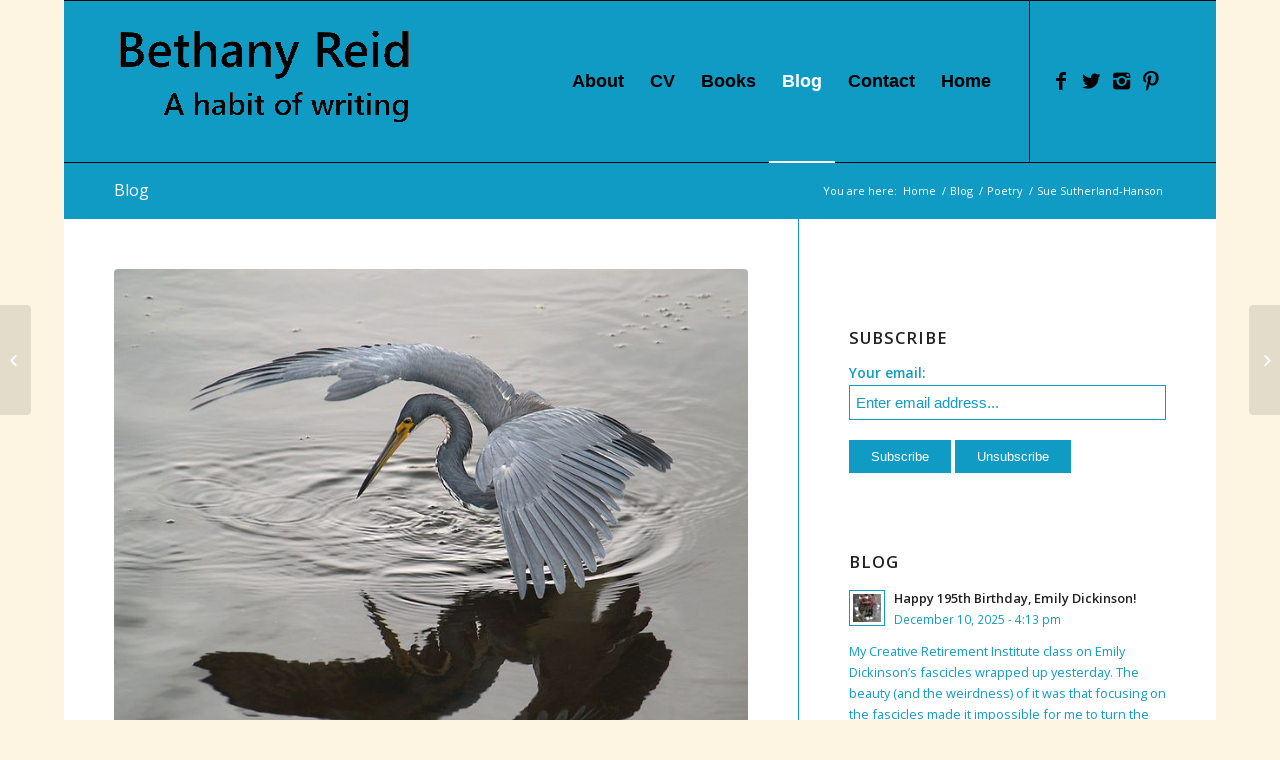

--- FILE ---
content_type: text/html; charset=UTF-8
request_url: https://www.bethanyareid.com/sue-sutherland-hanson/
body_size: 139650
content:
<!DOCTYPE html>
<html dir="ltr" lang="en-US" prefix="og: https://ogp.me/ns#" class="html_boxed responsive av-preloader-disabled av-default-lightbox  html_header_top html_logo_left html_main_nav_header html_menu_right html_custom html_header_sticky html_header_shrinking_disabled html_mobile_menu_tablet html_header_searchicon_disabled html_content_align_center html_header_unstick_top_disabled html_header_stretch_disabled html_av-submenu-hidden html_av-submenu-display-hover html_av-overlay-side html_av-overlay-side-classic html_av-submenu-noclone html_entry_id_8609 av-no-preview html_text_menu_active ">
<head>
<meta charset="UTF-8" />
<meta name="robots" content="index, follow" />


<!-- mobile setting -->
<meta name="viewport" content="width=device-width, initial-scale=1, maximum-scale=1">

<!-- Scripts/CSS and wp_head hook -->
<title>Sue Sutherland-Hanson | Bethany Reid</title>

		<!-- All in One SEO 4.9.2 - aioseo.com -->
	<meta name="robots" content="max-image-preview:large" />
	<meta name="author" content="Bethany"/>
	<link rel="canonical" href="https://www.bethanyareid.com/sue-sutherland-hanson/" />
	<meta name="generator" content="All in One SEO (AIOSEO) 4.9.2" />
		<meta property="og:locale" content="en_US" />
		<meta property="og:site_name" content="Bethany Reid | a habit of writing" />
		<meta property="og:type" content="article" />
		<meta property="og:title" content="Sue Sutherland-Hanson | Bethany Reid" />
		<meta property="og:url" content="https://www.bethanyareid.com/sue-sutherland-hanson/" />
		<meta property="article:published_time" content="2020-04-01T20:03:27+00:00" />
		<meta property="article:modified_time" content="2023-11-06T23:27:47+00:00" />
		<meta name="twitter:card" content="summary" />
		<meta name="twitter:title" content="Sue Sutherland-Hanson | Bethany Reid" />
		<script type="application/ld+json" class="aioseo-schema">
			{"@context":"https:\/\/schema.org","@graph":[{"@type":"Article","@id":"https:\/\/www.bethanyareid.com\/sue-sutherland-hanson\/#article","name":"Sue Sutherland-Hanson | Bethany Reid","headline":"Sue Sutherland-Hanson","author":{"@id":"https:\/\/www.bethanyareid.com\/author\/bethaot2\/#author"},"publisher":{"@id":"https:\/\/www.bethanyareid.com\/#organization"},"image":{"@type":"ImageObject","url":"https:\/\/www.bethanyareid.com\/wp-content\/uploads\/2012\/09\/730px-heron_tricol_01.jpg","width":730,"height":600},"datePublished":"2020-04-01T20:03:27+00:00","dateModified":"2023-11-06T23:27:47+00:00","inLanguage":"en-US","commentCount":7,"mainEntityOfPage":{"@id":"https:\/\/www.bethanyareid.com\/sue-sutherland-hanson\/#webpage"},"isPartOf":{"@id":"https:\/\/www.bethanyareid.com\/sue-sutherland-hanson\/#webpage"},"articleSection":"Poetry, #nationalpoetrymonth, Finishing Line Press, Sue Sutherland-Hanson"},{"@type":"BreadcrumbList","@id":"https:\/\/www.bethanyareid.com\/sue-sutherland-hanson\/#breadcrumblist","itemListElement":[{"@type":"ListItem","@id":"https:\/\/www.bethanyareid.com#listItem","position":1,"name":"Home","item":"https:\/\/www.bethanyareid.com","nextItem":{"@type":"ListItem","@id":"https:\/\/www.bethanyareid.com\/category\/poetry\/#listItem","name":"Poetry"}},{"@type":"ListItem","@id":"https:\/\/www.bethanyareid.com\/category\/poetry\/#listItem","position":2,"name":"Poetry","item":"https:\/\/www.bethanyareid.com\/category\/poetry\/","nextItem":{"@type":"ListItem","@id":"https:\/\/www.bethanyareid.com\/sue-sutherland-hanson\/#listItem","name":"Sue Sutherland-Hanson"},"previousItem":{"@type":"ListItem","@id":"https:\/\/www.bethanyareid.com#listItem","name":"Home"}},{"@type":"ListItem","@id":"https:\/\/www.bethanyareid.com\/sue-sutherland-hanson\/#listItem","position":3,"name":"Sue Sutherland-Hanson","previousItem":{"@type":"ListItem","@id":"https:\/\/www.bethanyareid.com\/category\/poetry\/#listItem","name":"Poetry"}}]},{"@type":"Organization","@id":"https:\/\/www.bethanyareid.com\/#organization","name":"Bethany Reid","description":"a habit of writing","url":"https:\/\/www.bethanyareid.com\/"},{"@type":"Person","@id":"https:\/\/www.bethanyareid.com\/author\/bethaot2\/#author","url":"https:\/\/www.bethanyareid.com\/author\/bethaot2\/","name":"Bethany","image":{"@type":"ImageObject","@id":"https:\/\/www.bethanyareid.com\/sue-sutherland-hanson\/#authorImage","url":"https:\/\/secure.gravatar.com\/avatar\/6578a9ac63cfbf62db2119bcef77aab03584fa05cb260b5b00fc0629626ff6e4?s=96&r=g","width":96,"height":96,"caption":"Bethany"}},{"@type":"WebPage","@id":"https:\/\/www.bethanyareid.com\/sue-sutherland-hanson\/#webpage","url":"https:\/\/www.bethanyareid.com\/sue-sutherland-hanson\/","name":"Sue Sutherland-Hanson | Bethany Reid","inLanguage":"en-US","isPartOf":{"@id":"https:\/\/www.bethanyareid.com\/#website"},"breadcrumb":{"@id":"https:\/\/www.bethanyareid.com\/sue-sutherland-hanson\/#breadcrumblist"},"author":{"@id":"https:\/\/www.bethanyareid.com\/author\/bethaot2\/#author"},"creator":{"@id":"https:\/\/www.bethanyareid.com\/author\/bethaot2\/#author"},"image":{"@type":"ImageObject","url":"https:\/\/www.bethanyareid.com\/wp-content\/uploads\/2012\/09\/730px-heron_tricol_01.jpg","@id":"https:\/\/www.bethanyareid.com\/sue-sutherland-hanson\/#mainImage","width":730,"height":600},"primaryImageOfPage":{"@id":"https:\/\/www.bethanyareid.com\/sue-sutherland-hanson\/#mainImage"},"datePublished":"2020-04-01T20:03:27+00:00","dateModified":"2023-11-06T23:27:47+00:00"},{"@type":"WebSite","@id":"https:\/\/www.bethanyareid.com\/#website","url":"https:\/\/www.bethanyareid.com\/","name":"Bethany Reid","description":"a habit of writing","inLanguage":"en-US","publisher":{"@id":"https:\/\/www.bethanyareid.com\/#organization"}}]}
		</script>
		<!-- All in One SEO -->


            <script data-no-defer="1" data-ezscrex="false" data-cfasync="false" data-pagespeed-no-defer data-cookieconsent="ignore">
                var ctPublicFunctions = {"_ajax_nonce":"33a16f5997","_rest_nonce":"4c71d496a4","_ajax_url":"\/wp-admin\/admin-ajax.php","_rest_url":"https:\/\/www.bethanyareid.com\/wp-json\/","data__cookies_type":"native","data__ajax_type":"rest","data__bot_detector_enabled":0,"data__frontend_data_log_enabled":1,"cookiePrefix":"","wprocket_detected":false,"host_url":"www.bethanyareid.com","text__ee_click_to_select":"Click to select the whole data","text__ee_original_email":"The complete one is","text__ee_got_it":"Got it","text__ee_blocked":"Blocked","text__ee_cannot_connect":"Cannot connect","text__ee_cannot_decode":"Can not decode email. Unknown reason","text__ee_email_decoder":"CleanTalk email decoder","text__ee_wait_for_decoding":"The magic is on the way!","text__ee_decoding_process":"Please wait a few seconds while we decode the contact data."}
            </script>
        
            <script data-no-defer="1" data-ezscrex="false" data-cfasync="false" data-pagespeed-no-defer data-cookieconsent="ignore">
                var ctPublic = {"_ajax_nonce":"33a16f5997","settings__forms__check_internal":"0","settings__forms__check_external":"0","settings__forms__force_protection":0,"settings__forms__search_test":1,"settings__forms__wc_add_to_cart":0,"settings__data__bot_detector_enabled":0,"settings__sfw__anti_crawler":0,"blog_home":"https:\/\/www.bethanyareid.com\/","pixel__setting":"0","pixel__enabled":false,"pixel__url":null,"data__email_check_before_post":1,"data__email_check_exist_post":0,"data__cookies_type":"native","data__key_is_ok":true,"data__visible_fields_required":true,"wl_brandname":"Anti-Spam by CleanTalk","wl_brandname_short":"CleanTalk","ct_checkjs_key":1865677554,"emailEncoderPassKey":"6cb094941ee33e65d03280fe554cfdab","bot_detector_forms_excluded":"W10=","advancedCacheExists":false,"varnishCacheExists":false,"wc_ajax_add_to_cart":false}
            </script>
        <link rel="alternate" type="application/rss+xml" title="Bethany Reid &raquo; Feed" href="https://www.bethanyareid.com/feed/" />
<link rel="alternate" type="application/rss+xml" title="Bethany Reid &raquo; Comments Feed" href="https://www.bethanyareid.com/comments/feed/" />
<link rel="alternate" type="application/rss+xml" title="Bethany Reid &raquo; Sue Sutherland-Hanson Comments Feed" href="https://www.bethanyareid.com/sue-sutherland-hanson/feed/" />
<link rel="alternate" title="oEmbed (JSON)" type="application/json+oembed" href="https://www.bethanyareid.com/wp-json/oembed/1.0/embed?url=https%3A%2F%2Fwww.bethanyareid.com%2Fsue-sutherland-hanson%2F" />
<link rel="alternate" title="oEmbed (XML)" type="text/xml+oembed" href="https://www.bethanyareid.com/wp-json/oembed/1.0/embed?url=https%3A%2F%2Fwww.bethanyareid.com%2Fsue-sutherland-hanson%2F&#038;format=xml" />

<!-- google webfont font replacement -->

			<script type='text/javascript'>
			if(!document.cookie.match(/aviaPrivacyGoogleWebfontsDisabled/)){
				(function() {
					var f = document.createElement('link');
					
					f.type 	= 'text/css';
					f.rel 	= 'stylesheet';
					f.href 	= '//fonts.googleapis.com/css?family=Open+Sans:400,600';
					f.id 	= 'avia-google-webfont';
					
					document.getElementsByTagName('head')[0].appendChild(f);
				})();
			}
			</script>
			<style id='wp-img-auto-sizes-contain-inline-css' type='text/css'>
img:is([sizes=auto i],[sizes^="auto," i]){contain-intrinsic-size:3000px 1500px}
/*# sourceURL=wp-img-auto-sizes-contain-inline-css */
</style>
<style id='wp-emoji-styles-inline-css' type='text/css'>

	img.wp-smiley, img.emoji {
		display: inline !important;
		border: none !important;
		box-shadow: none !important;
		height: 1em !important;
		width: 1em !important;
		margin: 0 0.07em !important;
		vertical-align: -0.1em !important;
		background: none !important;
		padding: 0 !important;
	}
/*# sourceURL=wp-emoji-styles-inline-css */
</style>
<style id='wp-block-library-inline-css' type='text/css'>
:root{--wp-block-synced-color:#7a00df;--wp-block-synced-color--rgb:122,0,223;--wp-bound-block-color:var(--wp-block-synced-color);--wp-editor-canvas-background:#ddd;--wp-admin-theme-color:#007cba;--wp-admin-theme-color--rgb:0,124,186;--wp-admin-theme-color-darker-10:#006ba1;--wp-admin-theme-color-darker-10--rgb:0,107,160.5;--wp-admin-theme-color-darker-20:#005a87;--wp-admin-theme-color-darker-20--rgb:0,90,135;--wp-admin-border-width-focus:2px}@media (min-resolution:192dpi){:root{--wp-admin-border-width-focus:1.5px}}.wp-element-button{cursor:pointer}:root .has-very-light-gray-background-color{background-color:#eee}:root .has-very-dark-gray-background-color{background-color:#313131}:root .has-very-light-gray-color{color:#eee}:root .has-very-dark-gray-color{color:#313131}:root .has-vivid-green-cyan-to-vivid-cyan-blue-gradient-background{background:linear-gradient(135deg,#00d084,#0693e3)}:root .has-purple-crush-gradient-background{background:linear-gradient(135deg,#34e2e4,#4721fb 50%,#ab1dfe)}:root .has-hazy-dawn-gradient-background{background:linear-gradient(135deg,#faaca8,#dad0ec)}:root .has-subdued-olive-gradient-background{background:linear-gradient(135deg,#fafae1,#67a671)}:root .has-atomic-cream-gradient-background{background:linear-gradient(135deg,#fdd79a,#004a59)}:root .has-nightshade-gradient-background{background:linear-gradient(135deg,#330968,#31cdcf)}:root .has-midnight-gradient-background{background:linear-gradient(135deg,#020381,#2874fc)}:root{--wp--preset--font-size--normal:16px;--wp--preset--font-size--huge:42px}.has-regular-font-size{font-size:1em}.has-larger-font-size{font-size:2.625em}.has-normal-font-size{font-size:var(--wp--preset--font-size--normal)}.has-huge-font-size{font-size:var(--wp--preset--font-size--huge)}.has-text-align-center{text-align:center}.has-text-align-left{text-align:left}.has-text-align-right{text-align:right}.has-fit-text{white-space:nowrap!important}#end-resizable-editor-section{display:none}.aligncenter{clear:both}.items-justified-left{justify-content:flex-start}.items-justified-center{justify-content:center}.items-justified-right{justify-content:flex-end}.items-justified-space-between{justify-content:space-between}.screen-reader-text{border:0;clip-path:inset(50%);height:1px;margin:-1px;overflow:hidden;padding:0;position:absolute;width:1px;word-wrap:normal!important}.screen-reader-text:focus{background-color:#ddd;clip-path:none;color:#444;display:block;font-size:1em;height:auto;left:5px;line-height:normal;padding:15px 23px 14px;text-decoration:none;top:5px;width:auto;z-index:100000}html :where(.has-border-color){border-style:solid}html :where([style*=border-top-color]){border-top-style:solid}html :where([style*=border-right-color]){border-right-style:solid}html :where([style*=border-bottom-color]){border-bottom-style:solid}html :where([style*=border-left-color]){border-left-style:solid}html :where([style*=border-width]){border-style:solid}html :where([style*=border-top-width]){border-top-style:solid}html :where([style*=border-right-width]){border-right-style:solid}html :where([style*=border-bottom-width]){border-bottom-style:solid}html :where([style*=border-left-width]){border-left-style:solid}html :where(img[class*=wp-image-]){height:auto;max-width:100%}:where(figure){margin:0 0 1em}html :where(.is-position-sticky){--wp-admin--admin-bar--position-offset:var(--wp-admin--admin-bar--height,0px)}@media screen and (max-width:600px){html :where(.is-position-sticky){--wp-admin--admin-bar--position-offset:0px}}

/*# sourceURL=wp-block-library-inline-css */
</style><style id='global-styles-inline-css' type='text/css'>
:root{--wp--preset--aspect-ratio--square: 1;--wp--preset--aspect-ratio--4-3: 4/3;--wp--preset--aspect-ratio--3-4: 3/4;--wp--preset--aspect-ratio--3-2: 3/2;--wp--preset--aspect-ratio--2-3: 2/3;--wp--preset--aspect-ratio--16-9: 16/9;--wp--preset--aspect-ratio--9-16: 9/16;--wp--preset--color--black: #000000;--wp--preset--color--cyan-bluish-gray: #abb8c3;--wp--preset--color--white: #ffffff;--wp--preset--color--pale-pink: #f78da7;--wp--preset--color--vivid-red: #cf2e2e;--wp--preset--color--luminous-vivid-orange: #ff6900;--wp--preset--color--luminous-vivid-amber: #fcb900;--wp--preset--color--light-green-cyan: #7bdcb5;--wp--preset--color--vivid-green-cyan: #00d084;--wp--preset--color--pale-cyan-blue: #8ed1fc;--wp--preset--color--vivid-cyan-blue: #0693e3;--wp--preset--color--vivid-purple: #9b51e0;--wp--preset--gradient--vivid-cyan-blue-to-vivid-purple: linear-gradient(135deg,rgb(6,147,227) 0%,rgb(155,81,224) 100%);--wp--preset--gradient--light-green-cyan-to-vivid-green-cyan: linear-gradient(135deg,rgb(122,220,180) 0%,rgb(0,208,130) 100%);--wp--preset--gradient--luminous-vivid-amber-to-luminous-vivid-orange: linear-gradient(135deg,rgb(252,185,0) 0%,rgb(255,105,0) 100%);--wp--preset--gradient--luminous-vivid-orange-to-vivid-red: linear-gradient(135deg,rgb(255,105,0) 0%,rgb(207,46,46) 100%);--wp--preset--gradient--very-light-gray-to-cyan-bluish-gray: linear-gradient(135deg,rgb(238,238,238) 0%,rgb(169,184,195) 100%);--wp--preset--gradient--cool-to-warm-spectrum: linear-gradient(135deg,rgb(74,234,220) 0%,rgb(151,120,209) 20%,rgb(207,42,186) 40%,rgb(238,44,130) 60%,rgb(251,105,98) 80%,rgb(254,248,76) 100%);--wp--preset--gradient--blush-light-purple: linear-gradient(135deg,rgb(255,206,236) 0%,rgb(152,150,240) 100%);--wp--preset--gradient--blush-bordeaux: linear-gradient(135deg,rgb(254,205,165) 0%,rgb(254,45,45) 50%,rgb(107,0,62) 100%);--wp--preset--gradient--luminous-dusk: linear-gradient(135deg,rgb(255,203,112) 0%,rgb(199,81,192) 50%,rgb(65,88,208) 100%);--wp--preset--gradient--pale-ocean: linear-gradient(135deg,rgb(255,245,203) 0%,rgb(182,227,212) 50%,rgb(51,167,181) 100%);--wp--preset--gradient--electric-grass: linear-gradient(135deg,rgb(202,248,128) 0%,rgb(113,206,126) 100%);--wp--preset--gradient--midnight: linear-gradient(135deg,rgb(2,3,129) 0%,rgb(40,116,252) 100%);--wp--preset--font-size--small: 13px;--wp--preset--font-size--medium: 20px;--wp--preset--font-size--large: 36px;--wp--preset--font-size--x-large: 42px;--wp--preset--spacing--20: 0.44rem;--wp--preset--spacing--30: 0.67rem;--wp--preset--spacing--40: 1rem;--wp--preset--spacing--50: 1.5rem;--wp--preset--spacing--60: 2.25rem;--wp--preset--spacing--70: 3.38rem;--wp--preset--spacing--80: 5.06rem;--wp--preset--shadow--natural: 6px 6px 9px rgba(0, 0, 0, 0.2);--wp--preset--shadow--deep: 12px 12px 50px rgba(0, 0, 0, 0.4);--wp--preset--shadow--sharp: 6px 6px 0px rgba(0, 0, 0, 0.2);--wp--preset--shadow--outlined: 6px 6px 0px -3px rgb(255, 255, 255), 6px 6px rgb(0, 0, 0);--wp--preset--shadow--crisp: 6px 6px 0px rgb(0, 0, 0);}:where(.is-layout-flex){gap: 0.5em;}:where(.is-layout-grid){gap: 0.5em;}body .is-layout-flex{display: flex;}.is-layout-flex{flex-wrap: wrap;align-items: center;}.is-layout-flex > :is(*, div){margin: 0;}body .is-layout-grid{display: grid;}.is-layout-grid > :is(*, div){margin: 0;}:where(.wp-block-columns.is-layout-flex){gap: 2em;}:where(.wp-block-columns.is-layout-grid){gap: 2em;}:where(.wp-block-post-template.is-layout-flex){gap: 1.25em;}:where(.wp-block-post-template.is-layout-grid){gap: 1.25em;}.has-black-color{color: var(--wp--preset--color--black) !important;}.has-cyan-bluish-gray-color{color: var(--wp--preset--color--cyan-bluish-gray) !important;}.has-white-color{color: var(--wp--preset--color--white) !important;}.has-pale-pink-color{color: var(--wp--preset--color--pale-pink) !important;}.has-vivid-red-color{color: var(--wp--preset--color--vivid-red) !important;}.has-luminous-vivid-orange-color{color: var(--wp--preset--color--luminous-vivid-orange) !important;}.has-luminous-vivid-amber-color{color: var(--wp--preset--color--luminous-vivid-amber) !important;}.has-light-green-cyan-color{color: var(--wp--preset--color--light-green-cyan) !important;}.has-vivid-green-cyan-color{color: var(--wp--preset--color--vivid-green-cyan) !important;}.has-pale-cyan-blue-color{color: var(--wp--preset--color--pale-cyan-blue) !important;}.has-vivid-cyan-blue-color{color: var(--wp--preset--color--vivid-cyan-blue) !important;}.has-vivid-purple-color{color: var(--wp--preset--color--vivid-purple) !important;}.has-black-background-color{background-color: var(--wp--preset--color--black) !important;}.has-cyan-bluish-gray-background-color{background-color: var(--wp--preset--color--cyan-bluish-gray) !important;}.has-white-background-color{background-color: var(--wp--preset--color--white) !important;}.has-pale-pink-background-color{background-color: var(--wp--preset--color--pale-pink) !important;}.has-vivid-red-background-color{background-color: var(--wp--preset--color--vivid-red) !important;}.has-luminous-vivid-orange-background-color{background-color: var(--wp--preset--color--luminous-vivid-orange) !important;}.has-luminous-vivid-amber-background-color{background-color: var(--wp--preset--color--luminous-vivid-amber) !important;}.has-light-green-cyan-background-color{background-color: var(--wp--preset--color--light-green-cyan) !important;}.has-vivid-green-cyan-background-color{background-color: var(--wp--preset--color--vivid-green-cyan) !important;}.has-pale-cyan-blue-background-color{background-color: var(--wp--preset--color--pale-cyan-blue) !important;}.has-vivid-cyan-blue-background-color{background-color: var(--wp--preset--color--vivid-cyan-blue) !important;}.has-vivid-purple-background-color{background-color: var(--wp--preset--color--vivid-purple) !important;}.has-black-border-color{border-color: var(--wp--preset--color--black) !important;}.has-cyan-bluish-gray-border-color{border-color: var(--wp--preset--color--cyan-bluish-gray) !important;}.has-white-border-color{border-color: var(--wp--preset--color--white) !important;}.has-pale-pink-border-color{border-color: var(--wp--preset--color--pale-pink) !important;}.has-vivid-red-border-color{border-color: var(--wp--preset--color--vivid-red) !important;}.has-luminous-vivid-orange-border-color{border-color: var(--wp--preset--color--luminous-vivid-orange) !important;}.has-luminous-vivid-amber-border-color{border-color: var(--wp--preset--color--luminous-vivid-amber) !important;}.has-light-green-cyan-border-color{border-color: var(--wp--preset--color--light-green-cyan) !important;}.has-vivid-green-cyan-border-color{border-color: var(--wp--preset--color--vivid-green-cyan) !important;}.has-pale-cyan-blue-border-color{border-color: var(--wp--preset--color--pale-cyan-blue) !important;}.has-vivid-cyan-blue-border-color{border-color: var(--wp--preset--color--vivid-cyan-blue) !important;}.has-vivid-purple-border-color{border-color: var(--wp--preset--color--vivid-purple) !important;}.has-vivid-cyan-blue-to-vivid-purple-gradient-background{background: var(--wp--preset--gradient--vivid-cyan-blue-to-vivid-purple) !important;}.has-light-green-cyan-to-vivid-green-cyan-gradient-background{background: var(--wp--preset--gradient--light-green-cyan-to-vivid-green-cyan) !important;}.has-luminous-vivid-amber-to-luminous-vivid-orange-gradient-background{background: var(--wp--preset--gradient--luminous-vivid-amber-to-luminous-vivid-orange) !important;}.has-luminous-vivid-orange-to-vivid-red-gradient-background{background: var(--wp--preset--gradient--luminous-vivid-orange-to-vivid-red) !important;}.has-very-light-gray-to-cyan-bluish-gray-gradient-background{background: var(--wp--preset--gradient--very-light-gray-to-cyan-bluish-gray) !important;}.has-cool-to-warm-spectrum-gradient-background{background: var(--wp--preset--gradient--cool-to-warm-spectrum) !important;}.has-blush-light-purple-gradient-background{background: var(--wp--preset--gradient--blush-light-purple) !important;}.has-blush-bordeaux-gradient-background{background: var(--wp--preset--gradient--blush-bordeaux) !important;}.has-luminous-dusk-gradient-background{background: var(--wp--preset--gradient--luminous-dusk) !important;}.has-pale-ocean-gradient-background{background: var(--wp--preset--gradient--pale-ocean) !important;}.has-electric-grass-gradient-background{background: var(--wp--preset--gradient--electric-grass) !important;}.has-midnight-gradient-background{background: var(--wp--preset--gradient--midnight) !important;}.has-small-font-size{font-size: var(--wp--preset--font-size--small) !important;}.has-medium-font-size{font-size: var(--wp--preset--font-size--medium) !important;}.has-large-font-size{font-size: var(--wp--preset--font-size--large) !important;}.has-x-large-font-size{font-size: var(--wp--preset--font-size--x-large) !important;}
/*# sourceURL=global-styles-inline-css */
</style>

<style id='classic-theme-styles-inline-css' type='text/css'>
/*! This file is auto-generated */
.wp-block-button__link{color:#fff;background-color:#32373c;border-radius:9999px;box-shadow:none;text-decoration:none;padding:calc(.667em + 2px) calc(1.333em + 2px);font-size:1.125em}.wp-block-file__button{background:#32373c;color:#fff;text-decoration:none}
/*# sourceURL=/wp-includes/css/classic-themes.min.css */
</style>
<link rel='stylesheet' id='cleantalk-public-css-css' href='https://www.bethanyareid.com/wp-content/plugins/cleantalk-spam-protect/css/cleantalk-public.min.css?ver=6.70.1_1766295323' type='text/css' media='all' />
<link rel='stylesheet' id='cleantalk-email-decoder-css-css' href='https://www.bethanyareid.com/wp-content/plugins/cleantalk-spam-protect/css/cleantalk-email-decoder.min.css?ver=6.70.1_1766295323' type='text/css' media='all' />
<link rel='stylesheet' id='email-subscribers-css' href='https://www.bethanyareid.com/wp-content/plugins/email-subscribers/lite/public/css/email-subscribers-public.css?ver=5.9.13' type='text/css' media='all' />
<link rel='stylesheet' id='avia-merged-styles-css' href='https://www.bethanyareid.com/wp-content/uploads/dynamic_avia/avia-merged-styles-c57a35cf9b35e6ed71696bf02fbca839.css' type='text/css' media='all' />
<script type="text/javascript" src="https://www.bethanyareid.com/wp-includes/js/jquery/jquery.min.js?ver=3.7.1" id="jquery-core-js"></script>
<script type="text/javascript" src="https://www.bethanyareid.com/wp-includes/js/jquery/jquery-migrate.min.js?ver=3.4.1" id="jquery-migrate-js"></script>
<script type="text/javascript" src="https://www.bethanyareid.com/wp-content/plugins/cleantalk-spam-protect/js/apbct-public-bundle_gathering.min.js?ver=6.70.1_1766295323" id="apbct-public-bundle_gathering.min-js-js"></script>
<link rel="https://api.w.org/" href="https://www.bethanyareid.com/wp-json/" /><link rel="alternate" title="JSON" type="application/json" href="https://www.bethanyareid.com/wp-json/wp/v2/posts/8609" /><link rel="EditURI" type="application/rsd+xml" title="RSD" href="https://www.bethanyareid.com/xmlrpc.php?rsd" />
<meta name="generator" content="WordPress 6.9" />
<link rel='shortlink' href='https://www.bethanyareid.com/?p=8609' />

		<!-- GA Google Analytics @ https://m0n.co/ga -->
		<script>
			(function(i,s,o,g,r,a,m){i['GoogleAnalyticsObject']=r;i[r]=i[r]||function(){
			(i[r].q=i[r].q||[]).push(arguments)},i[r].l=1*new Date();a=s.createElement(o),
			m=s.getElementsByTagName(o)[0];a.async=1;a.src=g;m.parentNode.insertBefore(a,m)
			})(window,document,'script','https://www.google-analytics.com/analytics.js','ga');
			ga('create', 'UA-124445466-1', 'auto');
			ga('send', 'pageview');
		</script>

	<link rel="profile" href="http://gmpg.org/xfn/11" />
<link rel="alternate" type="application/rss+xml" title="Bethany Reid RSS2 Feed" href="https://www.bethanyareid.com/feed/" />
<link rel="pingback" href="https://www.bethanyareid.com/xmlrpc.php" />

<style type='text/css' media='screen'>
 #top #header_main > .container, #top #header_main > .container .main_menu  .av-main-nav > li > a, #top #header_main #menu-item-shop .cart_dropdown_link{ height:161px; line-height: 161px; }
 .html_top_nav_header .av-logo-container{ height:161px;  }
 .html_header_top.html_header_sticky #top #wrap_all #main{ padding-top:161px; } 
</style>
<!--[if lt IE 9]><script src="https://www.bethanyareid.com/wp-content/themes/enfold/js/html5shiv.js"></script><![endif]-->
<link rel="icon" href="https://www2.bethanyareid.com/wp-content/uploads/2018/05/favicon-300x300.png" type="image/png">
<style type="text/css" id="tve_global_variables">:root{--tcb-background-author-image:url(https://secure.gravatar.com/avatar/6578a9ac63cfbf62db2119bcef77aab03584fa05cb260b5b00fc0629626ff6e4?s=256&r=g);--tcb-background-user-image:url();--tcb-background-featured-image-thumbnail:url(https://www.bethanyareid.com/wp-content/uploads/2012/09/730px-heron_tricol_01.jpg);}</style>
<!-- To speed up the rendering and to display the site as fast as possible to the user we include some styles and scripts for above the fold content inline -->
<script type="text/javascript">'use strict';var avia_is_mobile=!1;if(/Android|webOS|iPhone|iPad|iPod|BlackBerry|IEMobile|Opera Mini/i.test(navigator.userAgent)&&'ontouchstart' in document.documentElement){avia_is_mobile=!0;document.documentElement.className+=' avia_mobile '}
else{document.documentElement.className+=' avia_desktop '};document.documentElement.className+=' js_active ';(function(){var e=['-webkit-','-moz-','-ms-',''],n='';for(var t in e){if(e[t]+'transform' in document.documentElement.style){document.documentElement.className+=' avia_transform ';n=e[t]+'transform'};if(e[t]+'perspective' in document.documentElement.style)document.documentElement.className+=' avia_transform3d '};if(typeof document.getElementsByClassName=='function'&&typeof document.documentElement.getBoundingClientRect=='function'&&avia_is_mobile==!1){if(n&&window.innerHeight>0){setTimeout(function(){var e=0,o={},a=0,t=document.getElementsByClassName('av-parallax'),i=window.pageYOffset||document.documentElement.scrollTop;for(e=0;e<t.length;e++){t[e].style.top='0px';o=t[e].getBoundingClientRect();a=Math.ceil((window.innerHeight+i-o.top)*0.3);t[e].style[n]='translate(0px, '+a+'px)';t[e].style.top='auto';t[e].className+=' enabled-parallax '}},50)}}})();</script><style type="text/css" id="thrive-default-styles"></style><link rel="icon" href="https://www.bethanyareid.com/wp-content/uploads/2018/05/favicon-100x100.png" sizes="32x32" />
<link rel="icon" href="https://www.bethanyareid.com/wp-content/uploads/2018/05/favicon-300x300.png" sizes="192x192" />
<link rel="apple-touch-icon" href="https://www.bethanyareid.com/wp-content/uploads/2018/05/favicon-300x300.png" />
<meta name="msapplication-TileImage" content="https://www.bethanyareid.com/wp-content/uploads/2018/05/favicon-300x300.png" />
<style type='text/css'>
@font-face {font-family: 'entypo-fontello'; font-weight: normal; font-style: normal; font-display: auto;
src: url('https://www.bethanyareid.com/wp-content/themes/enfold/config-templatebuilder/avia-template-builder/assets/fonts/entypo-fontello.eot');
src: url('https://www.bethanyareid.com/wp-content/themes/enfold/config-templatebuilder/avia-template-builder/assets/fonts/entypo-fontello.eot?#iefix') format('embedded-opentype'), 
url('https://www.bethanyareid.com/wp-content/themes/enfold/config-templatebuilder/avia-template-builder/assets/fonts/entypo-fontello.woff') format('woff'), 
url('https://www.bethanyareid.com/wp-content/themes/enfold/config-templatebuilder/avia-template-builder/assets/fonts/entypo-fontello.ttf') format('truetype'), 
url('https://www.bethanyareid.com/wp-content/themes/enfold/config-templatebuilder/avia-template-builder/assets/fonts/entypo-fontello.svg#entypo-fontello') format('svg');
} #top .avia-font-entypo-fontello, body .avia-font-entypo-fontello, html body [data-av_iconfont='entypo-fontello']:before{ font-family: 'entypo-fontello'; }
</style>

<!--
Debugging Info for Theme support: 

Theme: Enfold
Version: 4.5.6
Installed: enfold
AviaFramework Version: 5.0
AviaBuilder Version: 0.9.5
aviaElementManager Version: 1.0.1
ML:256-PU:17-PLA:10
WP:6.9
Compress: CSS:all theme files - JS:all theme files
Updates: disabled
PLAu:9
-->
</head>




<body id="top" class="wp-singular post-template-default single single-post postid-8609 single-format-standard wp-theme-enfold  rtl_columns boxed open_sans" itemscope="itemscope" itemtype="https://schema.org/WebPage" >

	
	<div id='wrap_all'>

	
<header id='header' class='all_colors header_color light_bg_color  av_header_top av_logo_left av_main_nav_header av_menu_right av_custom av_header_sticky av_header_shrinking_disabled av_header_stretch_disabled av_mobile_menu_tablet av_header_searchicon_disabled av_header_unstick_top_disabled av_bottom_nav_disabled  av_header_border_disabled'  role="banner" itemscope="itemscope" itemtype="https://schema.org/WPHeader" >

		<div  id='header_main' class='container_wrap container_wrap_logo'>
	
        <div class='container av-logo-container'><div class='inner-container'><span class='logo'><a href='https://www.bethanyareid.com/'><img height='100' width='300' src='https://www2.bethanyareid.com/wp-content/uploads/2021/02/reid-logo-161-300x125.gif' alt='Bethany Reid' /></a></span><nav class='main_menu' data-selectname='Select a page'  role="navigation" itemscope="itemscope" itemtype="https://schema.org/SiteNavigationElement" ><div class="avia-menu av-main-nav-wrap av_menu_icon_beside"><ul id="avia-menu" class="menu av-main-nav"><li id="menu-item-9007" class="menu-item menu-item-type-post_type menu-item-object-page menu-item-top-level menu-item-top-level-1"><a href="https://www.bethanyareid.com/about-2/" itemprop="url"><span class="avia-bullet"></span><span class="avia-menu-text">About</span><span class="avia-menu-fx"><span class="avia-arrow-wrap"><span class="avia-arrow"></span></span></span></a></li>
<li id="menu-item-9010" class="menu-item menu-item-type-post_type menu-item-object-page menu-item-mega-parent  menu-item-top-level menu-item-top-level-2"><a href="https://www.bethanyareid.com/cv/" itemprop="url"><span class="avia-bullet"></span><span class="avia-menu-text">CV</span><span class="avia-menu-fx"><span class="avia-arrow-wrap"><span class="avia-arrow"></span></span></span></a></li>
<li id="menu-item-9009" class="menu-item menu-item-type-post_type menu-item-object-page menu-item-top-level menu-item-top-level-3"><a href="https://www.bethanyareid.com/books/" itemprop="url"><span class="avia-bullet"></span><span class="avia-menu-text">Books</span><span class="avia-menu-fx"><span class="avia-arrow-wrap"><span class="avia-arrow"></span></span></span></a></li>
<li id="menu-item-9008" class="menu-item menu-item-type-post_type menu-item-object-page current_page_parent menu-item-top-level menu-item-top-level-4 current-menu-item"><a href="https://www.bethanyareid.com/blog/" itemprop="url"><span class="avia-bullet"></span><span class="avia-menu-text">Blog</span><span class="avia-menu-fx"><span class="avia-arrow-wrap"><span class="avia-arrow"></span></span></span></a></li>
<li id="menu-item-9086" class="menu-item menu-item-type-post_type menu-item-object-page menu-item-top-level menu-item-top-level-5"><a href="https://www.bethanyareid.com/contact/" itemprop="url"><span class="avia-bullet"></span><span class="avia-menu-text">Contact</span><span class="avia-menu-fx"><span class="avia-arrow-wrap"><span class="avia-arrow"></span></span></span></a></li>
<li id="menu-item-9006" class="menu-item menu-item-type-custom menu-item-object-custom menu-item-top-level menu-item-top-level-6"><a href="https://www2.bethanyareid.com/" itemprop="url"><span class="avia-bullet"></span><span class="avia-menu-text">Home</span><span class="avia-menu-fx"><span class="avia-arrow-wrap"><span class="avia-arrow"></span></span></span></a></li>
<li class="av-burger-menu-main menu-item-avia-special ">
	        			<a href="#">
							<span class="av-hamburger av-hamburger--spin av-js-hamburger">
					        <span class="av-hamburger-box">
						          <span class="av-hamburger-inner"></span>
						          <strong>Menu</strong>
					        </span>
							</span>
						</a>
	        		   </li></ul></div><ul class='noLightbox social_bookmarks icon_count_4'><li class='social_bookmarks_facebook av-social-link-facebook social_icon_1'><a  target="_blank" aria-label="Link to Facebook" href='https://www.facebook.com/awritersalchemy/' aria-hidden='true' data-av_icon='' data-av_iconfont='entypo-fontello' title='Facebook'><span class='avia_hidden_link_text'>Facebook</span></a></li><li class='social_bookmarks_twitter av-social-link-twitter social_icon_2'><a  target="_blank" aria-label="Link to Twitter" href='https://twitter.com/OneReidReading' aria-hidden='true' data-av_icon='' data-av_iconfont='entypo-fontello' title='Twitter'><span class='avia_hidden_link_text'>Twitter</span></a></li><li class='social_bookmarks_instagram av-social-link-instagram social_icon_3'><a  target="_blank" aria-label="Link to Instagram" href='https://www.instagram.com/bethanyreid3235/' aria-hidden='true' data-av_icon='' data-av_iconfont='entypo-fontello' title='Instagram'><span class='avia_hidden_link_text'>Instagram</span></a></li><li class='social_bookmarks_pinterest av-social-link-pinterest social_icon_4'><a  target="_blank" aria-label="Link to Pinterest" href='https://www.pinterest.com/bethany6186/' aria-hidden='true' data-av_icon='' data-av_iconfont='entypo-fontello' title='Pinterest'><span class='avia_hidden_link_text'>Pinterest</span></a></li></ul></nav></div> </div> 
		<!-- end container_wrap-->
		</div>
		<div class='header_bg'></div>

<!-- end header -->
</header>
		
	<div id='main' class='all_colors' data-scroll-offset='161'>

	<div class='stretch_full container_wrap alternate_color light_bg_color title_container'><div class='container'><strong class='main-title entry-title '><a href='https://www.bethanyareid.com/blog/' rel='bookmark' title='Permanent Link: Blog'  itemprop="headline" >Blog</a></strong><div class="breadcrumb breadcrumbs avia-breadcrumbs"><div class="breadcrumb-trail" xmlns:v="https://rdf.data-vocabulary.org/#"><span class="trail-before"><span class="breadcrumb-title">You are here:</span></span> <span><a rel="v:url" property="v:title" href="https://www.bethanyareid.com" title="Bethany Reid"  class="trail-begin">Home</a></span> <span class="sep">/</span> <span><a rel="v:url" property="v:title" href="https://www.bethanyareid.com/blog/" title="Blog">Blog</a></span> <span class="sep">/</span> <span><a rel="v:url" property="v:title" href="https://www.bethanyareid.com/category/poetry/">Poetry</a></span> <span class="sep">/</span> <span class="trail-end">Sue Sutherland-Hanson</span></div></div></div></div>
		<div class='container_wrap container_wrap_first main_color sidebar_right'>

			<div class='container template-blog template-single-blog '>

				<main class='content units av-content-small alpha '  role="main" itemscope="itemscope" itemtype="https://schema.org/Blog" >

                    <article class='post-entry post-entry-type-standard post-entry-8609 post-loop-1 post-parity-odd post-entry-last single-big with-slider post-8609 post type-post status-publish format-standard has-post-thumbnail hentry category-poetry tag-nationalpoetrymonth tag-finishing-line-press tag-sue-sutherland-hanson'  itemscope="itemscope" itemtype="https://schema.org/BlogPosting" itemprop="blogPost" ><div class="big-preview single-big"><a href="https://www.bethanyareid.com/wp-content/uploads/2012/09/730px-heron_tricol_01.jpg" title="Sue Sutherland-Hanson"><img width="391" height="321" src="https://www.bethanyareid.com/wp-content/uploads/2012/09/730px-heron_tricol_01.jpg" class="attachment-entry_with_sidebar size-entry_with_sidebar wp-post-image" alt="" decoding="async" srcset="https://www.bethanyareid.com/wp-content/uploads/2012/09/730px-heron_tricol_01.jpg 730w, https://www.bethanyareid.com/wp-content/uploads/2012/09/730px-heron_tricol_01-300x247.jpg 300w" sizes="(max-width: 391px) 100vw, 391px" /></a></div><div class='blog-meta'></div><div class='entry-content-wrapper clearfix standard-content'><header class="entry-content-header"><h1 class='post-title entry-title '  itemprop="headline" >	<a href='https://www.bethanyareid.com/sue-sutherland-hanson/' rel='bookmark' title='Permanent Link: Sue Sutherland-Hanson'>Sue Sutherland-Hanson			<span class='post-format-icon minor-meta'></span>	</a></h1><span class='post-meta-infos'><time class='date-container minor-meta updated' >April 1, 2020</time><span class='text-sep text-sep-date'>/</span><span class='comment-container minor-meta'><a href="https://www.bethanyareid.com/sue-sutherland-hanson/#comments" class="comments-link" >7 Comments</a></span><span class='text-sep text-sep-comment'>/</span><span class="blog-categories minor-meta">in <a href="https://www.bethanyareid.com/category/poetry/" rel="tag">Poetry</a> </span><span class="text-sep text-sep-cat">/</span><span class="blog-author minor-meta">by <span class="entry-author-link" ><span class="vcard author"><span class="fn"><a href="https://www.bethanyareid.com/author/bethaot2/" title="Posts by Bethany" rel="author">Bethany</a></span></span></span></span></span></header><div class="entry-content"  itemprop="text" ><p><img decoding="async" class="alignright size-medium wp-image-8610" src="https://www2.bethanyareid.com/wp-content/uploads/2020/04/Hanson-Sue-300x300.jpeg" alt="" width="300" height="300" srcset="https://www.bethanyareid.com/wp-content/uploads/2020/04/Hanson-Sue-300x300.jpeg 300w, https://www.bethanyareid.com/wp-content/uploads/2020/04/Hanson-Sue-150x150.jpeg 150w, https://www.bethanyareid.com/wp-content/uploads/2020/04/Hanson-Sue-160x160.jpeg 160w, https://www.bethanyareid.com/wp-content/uploads/2020/04/Hanson-Sue.jpeg 600w" sizes="(max-width: 300px) 100vw, 300px" />Because it is National Poetry Month and I have a goal of writing a poem a day, I&#8217;m also reading a lot of poetry.</p>
<p>This morning I read <em>Stars and Strangers, </em>poems by Sue Sutherland-Hanson. (Finishing Line Press, Georgetown, Kentucky, 2016, 27 pages, $14.99 paper, <a href="https://www.finishinglinepress.com/">www.finishinglinepress.com</a>).</p>
<p>Sutherland-Hanson was a northwest native and taught at Edmonds Community College. Her poems play familiar chords: Pentecostal churches and clamming shovels, Napa Auto Parts and camping fires. But they range into a global territory, too, encompassing struggles that might be drawn from the headlines, or from the stories of her international students.</p>
<p>If you took seriously my prompt yesterday to write a bird poem, Sutherland-Hanson could inspire you with &#8220;Of a Feather,&#8221; where each stanza describes a different bird, and each reminds us that humans are not our only kin on this planet:</p>
<blockquote><p>A great blue heron tilts his head,<br />
slow-motion fishes my pond.<br />
I have never done anything<br />
with that much<br />
patience.</p></blockquote>
<p>Sue Sutherland-Hanson was my age, and she died, too young, in 2018, the same year I lost my mother. Little wonder that this sonnet especially resonates with me:</p>
<blockquote><p>Keeping Vigil</p>
<p>She sits silent, back bent against her season of dying,<br />
unrelenting, leans against her hardest winter yet,<br />
weakens in the wear of each day, shuffles expectant<br />
&#8217;round time&#8217;s bend, surprised not to find death yet.</p>
<p>It&#8217;s hard to see her wait &#8212; hard this letting go, more<br />
letting go. But, were she stronger and we found her<br />
gone, wouldn&#8217;t we wail, <em>it&#8217;s too soon for dying; she was<br />
so alive? </em>This way we pace life&#8217;s fence-line with her,</p>
<p>wonder about our own deaths. Will we weaken<br />
while loved ones worry, perish in smashing cars<br />
or gulp freezing seas replacing air? Will we drop<br />
mid-sentence or crawl wheezing into the beyond?</p>
<p>Even though we watch her stare into the clear expanse,<br />
we&#8217;ll gasp, shocked she found the opening and left.</p></blockquote>
<p>&nbsp;</p>
<p>&nbsp;</p>
</div><footer class="entry-footer"><span class="blog-tags minor-meta"><strong>Tags:</strong><span> <a href="https://www.bethanyareid.com/tag/nationalpoetrymonth/" rel="tag">#nationalpoetrymonth</a>, <a href="https://www.bethanyareid.com/tag/finishing-line-press/" rel="tag">Finishing Line Press</a>, <a href="https://www.bethanyareid.com/tag/sue-sutherland-hanson/" rel="tag">Sue Sutherland-Hanson</a></span></span><div class='av-share-box'><h5 class='av-share-link-description av-no-toc'>Share this entry</h5><ul class='av-share-box-list noLightbox'><li class='av-share-link av-social-link-facebook' ><a target="_blank" aria-label="Share on Facebook" href='https://www.facebook.com/sharer.php?u=https://www.bethanyareid.com/sue-sutherland-hanson/&#038;t=Sue%20Sutherland-Hanson' aria-hidden='true' data-av_icon='' data-av_iconfont='entypo-fontello' title='' data-avia-related-tooltip='Share on Facebook'><span class='avia_hidden_link_text'>Share on Facebook</span></a></li><li class='av-share-link av-social-link-twitter' ><a target="_blank" aria-label="Share on Twitter" href='https://twitter.com/share?text=Sue%20Sutherland-Hanson&#038;url=https://www.bethanyareid.com/?p=8609' aria-hidden='true' data-av_icon='' data-av_iconfont='entypo-fontello' title='' data-avia-related-tooltip='Share on Twitter'><span class='avia_hidden_link_text'>Share on Twitter</span></a></li><li class='av-share-link av-social-link-gplus' ><a target="_blank" aria-label="Share on Google+" href='https://plus.google.com/share?url=https://www.bethanyareid.com/sue-sutherland-hanson/' aria-hidden='true' data-av_icon='' data-av_iconfont='entypo-fontello' title='' data-avia-related-tooltip='Share on Google+'><span class='avia_hidden_link_text'>Share on Google+</span></a></li><li class='av-share-link av-social-link-pinterest' ><a target="_blank" aria-label="Share on Pinterest" href='https://pinterest.com/pin/create/button/?url=https%3A%2F%2Fwww.bethanyareid.com%2Fsue-sutherland-hanson%2F&#038;description=Sue%20Sutherland-Hanson&#038;media=https%3A%2F%2Fwww.bethanyareid.com%2Fwp-content%2Fuploads%2F2012%2F09%2F730px-heron_tricol_01.jpg' aria-hidden='true' data-av_icon='' data-av_iconfont='entypo-fontello' title='' data-avia-related-tooltip='Share on Pinterest'><span class='avia_hidden_link_text'>Share on Pinterest</span></a></li><li class='av-share-link av-social-link-linkedin' ><a target="_blank" aria-label="Share on Linkedin" href='https://linkedin.com/shareArticle?mini=true&#038;title=Sue%20Sutherland-Hanson&#038;url=https://www.bethanyareid.com/sue-sutherland-hanson/' aria-hidden='true' data-av_icon='' data-av_iconfont='entypo-fontello' title='' data-avia-related-tooltip='Share on Linkedin'><span class='avia_hidden_link_text'>Share on Linkedin</span></a></li><li class='av-share-link av-social-link-tumblr' ><a target="_blank" aria-label="Share on Tumblr" href='https://www.tumblr.com/share/link?url=https%3A%2F%2Fwww.bethanyareid.com%2Fsue-sutherland-hanson%2F&#038;name=Sue%20Sutherland-Hanson&#038;description=Because%20it%20is%20National%20Poetry%20Month%20and%20I%20have%20a%20goal%20of%20writing%20a%20poem%20a%20day%2C%20I%E2%80%99m%20also%20reading%20a%20lot%20of%20poetry.%20This%20morning%20I%20read%C2%A0Stars%20and%20Strangers%2C%C2%A0poems%20by%20Sue%20Sutherland-Hanson.%20%28Finishing%20Line%20Press%2C%20Georgetown%2C%20Kentucky%2C%202016%2C%2027%20pages%2C%20%2414.99%20paper%2C%20www.finishinglinepress.com%29.%20Sutherland-Hanson%20was%20a%20northwest%20native%20and%20taught%20at%20Edmonds%20Community%20College.%20%5B%E2%80%A6%5D' aria-hidden='true' data-av_icon='' data-av_iconfont='entypo-fontello' title='' data-avia-related-tooltip='Share on Tumblr'><span class='avia_hidden_link_text'>Share on Tumblr</span></a></li><li class='av-share-link av-social-link-vk' ><a target="_blank" aria-label="Share on Vk" href='https://vk.com/share.php?url=https://www.bethanyareid.com/sue-sutherland-hanson/' aria-hidden='true' data-av_icon='' data-av_iconfont='entypo-fontello' title='' data-avia-related-tooltip='Share on Vk'><span class='avia_hidden_link_text'>Share on Vk</span></a></li><li class='av-share-link av-social-link-reddit' ><a target="_blank" aria-label="Share on Reddit" href='https://reddit.com/submit?url=https://www.bethanyareid.com/sue-sutherland-hanson/&#038;title=Sue%20Sutherland-Hanson' aria-hidden='true' data-av_icon='' data-av_iconfont='entypo-fontello' title='' data-avia-related-tooltip='Share on Reddit'><span class='avia_hidden_link_text'>Share on Reddit</span></a></li><li class='av-share-link av-social-link-mail' ><a  aria-label="Share by Mail" href='mailto:?subject=Sue%20Sutherland-Hanson&#038;body=https://www.bethanyareid.com/sue-sutherland-hanson/' aria-hidden='true' data-av_icon='' data-av_iconfont='entypo-fontello' title='' data-avia-related-tooltip='Share by Mail'><span class='avia_hidden_link_text'>Share by Mail</span></a></li></ul></div></footer><div class='post_delimiter'></div></div><div class='post_author_timeline'></div><span class='hidden'>
			<span class='av-structured-data'  itemprop="image" itemscope="itemscope" itemtype="https://schema.org/ImageObject"  itemprop='image'>
					   <span itemprop='url' >https://www.bethanyareid.com/wp-content/uploads/2012/09/730px-heron_tricol_01.jpg</span>
					   <span itemprop='height' >600</span>
					   <span itemprop='width' >730</span>
				  </span><span class='av-structured-data'  itemprop="publisher" itemtype="https://schema.org/Organization" itemscope="itemscope" >
				<span itemprop='name'>Bethany</span>
				<span itemprop='logo' itemscope itemtype='https://schema.org/ImageObject'>
				   <span itemprop='url'>https://www2.bethanyareid.com/wp-content/uploads/2021/02/reid-logo-161-300x125.gif</span>
				 </span>
			  </span><span class='av-structured-data'  itemprop="author" itemscope="itemscope" itemtype="https://schema.org/Person" ><span itemprop='name'>Bethany</span></span><span class='av-structured-data'  itemprop="datePublished" datetime="2020-04-01T20:03:27+00:00" >2020-04-01 20:03:27</span><span class='av-structured-data'  itemprop="dateModified" itemtype="https://schema.org/dateModified" >2023-11-06 23:27:47</span><span class='av-structured-data'  itemprop="mainEntityOfPage" itemtype="https://schema.org/mainEntityOfPage" ><span itemprop='name'>Sue Sutherland-Hanson</span></span></span></article><div class='single-big'></div><div class ='related_posts clearfix av-related-style-tooltip'><h5 class='related_title'>You might also like</h5><div class='related_entries_container '><div class='av_one_eighth no_margin  alpha relThumb relThumb1 relThumbOdd post-format-standard related_column'>
	<a href='https://www.bethanyareid.com/10286-2/' class='relThumWrap noLightbox' title='Brenda Miller, The Daughters of Elderly Women'>
	<span class='related_image_wrap' data-avia-related-tooltip="Brenda Miller, The Daughters of Elderly Women"><img width="180" height="180" src="https://www.bethanyareid.com/wp-content/uploads/2022/04/D4D934A7-0DEC-4557-AF45-545D6D4DD192_4_5005_c-180x180.jpeg" class="attachment-square size-square wp-post-image" alt="" title="D4D934A7-0DEC-4557-AF45-545D6D4DD192_4_5005_c" decoding="async" loading="lazy" srcset="https://www.bethanyareid.com/wp-content/uploads/2022/04/D4D934A7-0DEC-4557-AF45-545D6D4DD192_4_5005_c-180x180.jpeg 180w, https://www.bethanyareid.com/wp-content/uploads/2022/04/D4D934A7-0DEC-4557-AF45-545D6D4DD192_4_5005_c-80x80.jpeg 80w, https://www.bethanyareid.com/wp-content/uploads/2022/04/D4D934A7-0DEC-4557-AF45-545D6D4DD192_4_5005_c-36x36.jpeg 36w, https://www.bethanyareid.com/wp-content/uploads/2022/04/D4D934A7-0DEC-4557-AF45-545D6D4DD192_4_5005_c-120x120.jpeg 120w, https://www.bethanyareid.com/wp-content/uploads/2022/04/D4D934A7-0DEC-4557-AF45-545D6D4DD192_4_5005_c.jpeg 200w" sizes="auto, (max-width: 180px) 100vw, 180px" />	<span class='related-format-icon '><span class='related-format-icon-inner' aria-hidden='true' data-av_icon='' data-av_iconfont='entypo-fontello'></span></span>	</span><strong class='av-related-title'>Brenda Miller, The Daughters of Elderly Women</strong>	</a></div><div class='av_one_eighth no_margin   relThumb relThumb2 relThumbEven post-format-standard related_column'>
	<a href='https://www.bethanyareid.com/local-poets-read/' class='relThumWrap noLightbox' title='Local Poets Read'>
	<span class='related_image_wrap' data-avia-related-tooltip="Local Poets Read"><img width="180" height="180" src="https://www.bethanyareid.com/wp-content/uploads/2021/04/IMG_0897-180x180.jpeg" class="attachment-square size-square wp-post-image" alt="" title="IMG_0897" decoding="async" loading="lazy" srcset="https://www.bethanyareid.com/wp-content/uploads/2021/04/IMG_0897-180x180.jpeg 180w, https://www.bethanyareid.com/wp-content/uploads/2021/04/IMG_0897-80x80.jpeg 80w, https://www.bethanyareid.com/wp-content/uploads/2021/04/IMG_0897-36x36.jpeg 36w, https://www.bethanyareid.com/wp-content/uploads/2021/04/IMG_0897-120x120.jpeg 120w, https://www.bethanyareid.com/wp-content/uploads/2021/04/IMG_0897-450x450.jpeg 450w" sizes="auto, (max-width: 180px) 100vw, 180px" />	<span class='related-format-icon '><span class='related-format-icon-inner' aria-hidden='true' data-av_icon='' data-av_iconfont='entypo-fontello'></span></span>	</span><strong class='av-related-title'>Local Poets Read</strong>	</a></div><div class='av_one_eighth no_margin   relThumb relThumb3 relThumbOdd post-format-standard related_column'>
	<a href='https://www.bethanyareid.com/maged-zaher/' class='relThumWrap noLightbox' title='Maged Zaher'>
	<span class='related_image_wrap' data-avia-related-tooltip="Maged Zaher"><img width="180" height="180" src="https://www.bethanyareid.com/wp-content/uploads/2021/04/31x07XOsfvL-180x180.jpg" class="attachment-square size-square wp-post-image" alt="" title="31x07XOsfvL" decoding="async" loading="lazy" srcset="https://www.bethanyareid.com/wp-content/uploads/2021/04/31x07XOsfvL-180x180.jpg 180w, https://www.bethanyareid.com/wp-content/uploads/2021/04/31x07XOsfvL-80x80.jpg 80w, https://www.bethanyareid.com/wp-content/uploads/2021/04/31x07XOsfvL-36x36.jpg 36w, https://www.bethanyareid.com/wp-content/uploads/2021/04/31x07XOsfvL-375x375.jpg 375w, https://www.bethanyareid.com/wp-content/uploads/2021/04/31x07XOsfvL-120x120.jpg 120w" sizes="auto, (max-width: 180px) 100vw, 180px" />	<span class='related-format-icon '><span class='related-format-icon-inner' aria-hidden='true' data-av_icon='' data-av_iconfont='entypo-fontello'></span></span>	</span><strong class='av-related-title'>Maged Zaher</strong>	</a></div><div class='av_one_eighth no_margin   relThumb relThumb4 relThumbEven post-format-standard related_column'>
	<a href='https://www.bethanyareid.com/pablo-neruda-1904-1973-2/' class='relThumWrap noLightbox' title='Pablo Neruda (1904-1973)'>
	<span class='related_image_wrap' data-avia-related-tooltip="Pablo Neruda (1904-1973)"><img width="180" height="180" src="https://www.bethanyareid.com/wp-content/uploads/2022/04/2710.jpg-180x180.jpg" class="attachment-square size-square wp-post-image" alt="" title="2710.jpg" decoding="async" loading="lazy" srcset="https://www.bethanyareid.com/wp-content/uploads/2022/04/2710.jpg-180x180.jpg 180w, https://www.bethanyareid.com/wp-content/uploads/2022/04/2710.jpg-300x300.jpg 300w, https://www.bethanyareid.com/wp-content/uploads/2022/04/2710.jpg-1030x1030.jpg 1030w, https://www.bethanyareid.com/wp-content/uploads/2022/04/2710.jpg-80x80.jpg 80w, https://www.bethanyareid.com/wp-content/uploads/2022/04/2710.jpg-768x768.jpg 768w, https://www.bethanyareid.com/wp-content/uploads/2022/04/2710.jpg-36x36.jpg 36w, https://www.bethanyareid.com/wp-content/uploads/2022/04/2710.jpg-705x705.jpg 705w, https://www.bethanyareid.com/wp-content/uploads/2022/04/2710.jpg-120x120.jpg 120w, https://www.bethanyareid.com/wp-content/uploads/2022/04/2710.jpg-450x450.jpg 450w, https://www.bethanyareid.com/wp-content/uploads/2022/04/2710.jpg.jpg 1200w" sizes="auto, (max-width: 180px) 100vw, 180px" />	<span class='related-format-icon '><span class='related-format-icon-inner' aria-hidden='true' data-av_icon='' data-av_iconfont='entypo-fontello'></span></span>	</span><strong class='av-related-title'>Pablo Neruda (1904-1973)</strong>	</a></div><div class='av_one_eighth no_margin   relThumb relThumb5 relThumbOdd post-format-standard related_column'>
	<a href='https://www.bethanyareid.com/danusha-lameris-bonfire-opera/' class='relThumWrap noLightbox' title='Danusha Laméris, Bonfire Opera'>
	<span class='related_image_wrap' data-avia-related-tooltip="Danusha Laméris, Bonfire Opera"><img width="180" height="180" src="https://www.bethanyareid.com/wp-content/uploads/2022/04/d-looking-2_orig-180x180.jpg" class="attachment-square size-square wp-post-image" alt="" title="d-looking-2_orig" decoding="async" loading="lazy" srcset="https://www.bethanyareid.com/wp-content/uploads/2022/04/d-looking-2_orig-180x180.jpg 180w, https://www.bethanyareid.com/wp-content/uploads/2022/04/d-looking-2_orig-80x80.jpg 80w, https://www.bethanyareid.com/wp-content/uploads/2022/04/d-looking-2_orig-36x36.jpg 36w, https://www.bethanyareid.com/wp-content/uploads/2022/04/d-looking-2_orig-120x120.jpg 120w, https://www.bethanyareid.com/wp-content/uploads/2022/04/d-looking-2_orig-450x450.jpg 450w" sizes="auto, (max-width: 180px) 100vw, 180px" />	<span class='related-format-icon '><span class='related-format-icon-inner' aria-hidden='true' data-av_icon='' data-av_iconfont='entypo-fontello'></span></span>	</span><strong class='av-related-title'>Danusha Laméris, Bonfire Opera</strong>	</a></div><div class='av_one_eighth no_margin   relThumb relThumb6 relThumbEven post-format-standard related_column'>
	<a href='https://www.bethanyareid.com/tracy-k-smith-wade-in-the-water/' class='relThumWrap noLightbox' title='Tracy K. Smith, Wade in the Water'>
	<span class='related_image_wrap' data-avia-related-tooltip="Tracy K. Smith, Wade in the Water"><img width="180" height="180" src="https://www.bethanyareid.com/wp-content/uploads/2022/04/620028-180x180.jpg" class="attachment-square size-square wp-post-image" alt="" title="620028" decoding="async" loading="lazy" srcset="https://www.bethanyareid.com/wp-content/uploads/2022/04/620028-180x180.jpg 180w, https://www.bethanyareid.com/wp-content/uploads/2022/04/620028-300x300.jpg 300w, https://www.bethanyareid.com/wp-content/uploads/2022/04/620028-80x80.jpg 80w, https://www.bethanyareid.com/wp-content/uploads/2022/04/620028-36x36.jpg 36w, https://www.bethanyareid.com/wp-content/uploads/2022/04/620028-120x120.jpg 120w, https://www.bethanyareid.com/wp-content/uploads/2022/04/620028-450x450.jpg 450w, https://www.bethanyareid.com/wp-content/uploads/2022/04/620028.jpg 700w" sizes="auto, (max-width: 180px) 100vw, 180px" />	<span class='related-format-icon '><span class='related-format-icon-inner' aria-hidden='true' data-av_icon='' data-av_iconfont='entypo-fontello'></span></span>	</span><strong class='av-related-title'>Tracy K. Smith, Wade in the Water</strong>	</a></div><div class='av_one_eighth no_margin   relThumb relThumb7 relThumbOdd post-format-standard related_column'>
	<a href='https://www.bethanyareid.com/diane-seuss-frank/' class='relThumWrap noLightbox' title='Diane Seuss: Frank'>
	<span class='related_image_wrap' data-avia-related-tooltip="Diane Seuss: Frank"><img width="180" height="180" src="https://www.bethanyareid.com/wp-content/uploads/2022/04/920453b7b8d31de53511e24bc9cd99f1-180x180.jpeg" class="attachment-square size-square wp-post-image" alt="" title="920453b7b8d31de53511e24bc9cd99f1" decoding="async" loading="lazy" srcset="https://www.bethanyareid.com/wp-content/uploads/2022/04/920453b7b8d31de53511e24bc9cd99f1-180x180.jpeg 180w, https://www.bethanyareid.com/wp-content/uploads/2022/04/920453b7b8d31de53511e24bc9cd99f1-80x80.jpeg 80w, https://www.bethanyareid.com/wp-content/uploads/2022/04/920453b7b8d31de53511e24bc9cd99f1-36x36.jpeg 36w, https://www.bethanyareid.com/wp-content/uploads/2022/04/920453b7b8d31de53511e24bc9cd99f1-120x120.jpeg 120w, https://www.bethanyareid.com/wp-content/uploads/2022/04/920453b7b8d31de53511e24bc9cd99f1-450x450.jpeg 450w" sizes="auto, (max-width: 180px) 100vw, 180px" />	<span class='related-format-icon '><span class='related-format-icon-inner' aria-hidden='true' data-av_icon='' data-av_iconfont='entypo-fontello'></span></span>	</span><strong class='av-related-title'>Diane Seuss: Frank</strong>	</a></div><div class='av_one_eighth no_margin  omega relThumb relThumb8 relThumbEven post-format-standard related_column'>
	<a href='https://www.bethanyareid.com/jericho-brown-the-tradition/' class='relThumWrap noLightbox' title='Jericho Brown, The Tradition'>
	<span class='related_image_wrap' data-avia-related-tooltip="Jericho Brown, The Tradition"><img width="180" height="180" src="https://www.bethanyareid.com/wp-content/uploads/2022/04/Jericho_Brown-180x180.jpg" class="attachment-square size-square wp-post-image" alt="" title="Jericho_Brown" decoding="async" loading="lazy" srcset="https://www.bethanyareid.com/wp-content/uploads/2022/04/Jericho_Brown-180x180.jpg 180w, https://www.bethanyareid.com/wp-content/uploads/2022/04/Jericho_Brown-80x80.jpg 80w, https://www.bethanyareid.com/wp-content/uploads/2022/04/Jericho_Brown-36x36.jpg 36w, https://www.bethanyareid.com/wp-content/uploads/2022/04/Jericho_Brown-120x120.jpg 120w" sizes="auto, (max-width: 180px) 100vw, 180px" />	<span class='related-format-icon '><span class='related-format-icon-inner' aria-hidden='true' data-av_icon='' data-av_iconfont='entypo-fontello'></span></span>	</span><strong class='av-related-title'>Jericho Brown, The Tradition</strong>	</a></div></div></div>


	        	
	        	
<div class='comment-entry post-entry'>

<div class='comment_meta_container'>
			
			<div class='side-container-comment'>
	        		
	        		<div class='side-container-comment-inner'>
	        				        			
	        			<span class='comment-count'>7</span>
   						<span class='comment-text'>replies</span>
   						<span class='center-border center-border-left'></span>
   						<span class='center-border center-border-right'></span>
   						
	        		</div>
	        		
	        	</div>
			
			</div>

			
			<div class='comment_container'>
			

			<ol class="commentlist" id="comments">
				    <li class="comment even thread-even depth-1" id="li-comment-2372">

        <div id="comment-2372">
        <article>
            <div class="gravatar">
                <img alt='jmayer' src='https://secure.gravatar.com/avatar/7f07cf7a77e5de867488836c22367ae22add11e38aa5131b9704b27c6daf6486?s=60&#038;r=g' srcset='https://secure.gravatar.com/avatar/7f07cf7a77e5de867488836c22367ae22add11e38aa5131b9704b27c6daf6486?s=120&#038;r=g 2x' class='avatar avatar-60 photo' height='60' width='60' loading='lazy' decoding='async'/>            </div>

            <!-- display the comment -->
            <div class='comment_content'>
                <header class="comment-header">
                    <cite class="author_name heading"><cite class="comment_author_name">jmayer</cite></cite> <span class="says">says:</span>                    
                    <!-- display the comment metadata like time and date-->
                        <div class="comment-meta commentmetadata">
                            <a href="https://www.bethanyareid.com/sue-sutherland-hanson/#comment-2372">
                                <time  >
                                    April 1, 2020 at 9:14 pm                                </time>
                            </a>
                        </div>
                </header>

                <!-- display the comment text -->
                <div class='comment_text entry-content-wrapper clearfix' >
                <p>&#8220;&#8230;This way we pace life’s fence-line with her,&#8221;<br />
really caught me. This is the poetic definition of holding a vigil. Loved it.</p>
                                <a rel="nofollow" class="comment-reply-link" href="#comment-2372" data-commentid="2372" data-postid="8609" data-belowelement="comment-2372" data-respondelement="respond" data-replyto="Reply to jmayer" aria-label="Reply to jmayer">Reply</a>                </div>
            </div>

        </article>
    </div>
<ul class="children">
    <li class="comment byuser comment-author-bethaot2 bypostauthor odd alt depth-2" id="li-comment-2375">

        <div id="comment-2375">
        <article>
            <div class="gravatar">
                <img alt='Bethany' src='https://secure.gravatar.com/avatar/6578a9ac63cfbf62db2119bcef77aab03584fa05cb260b5b00fc0629626ff6e4?s=60&#038;r=g' srcset='https://secure.gravatar.com/avatar/6578a9ac63cfbf62db2119bcef77aab03584fa05cb260b5b00fc0629626ff6e4?s=120&#038;r=g 2x' class='avatar avatar-60 photo' height='60' width='60' loading='lazy' decoding='async'/>            </div>

            <!-- display the comment -->
            <div class='comment_content'>
                <header class="comment-header">
                    <cite class="author_name heading"><cite class="comment_author_name">Bethany</cite></cite> <span class="says">says:</span>                    
                    <!-- display the comment metadata like time and date-->
                        <div class="comment-meta commentmetadata">
                            <a href="https://www.bethanyareid.com/sue-sutherland-hanson/#comment-2375">
                                <time  >
                                    April 2, 2020 at 3:12 pm                                </time>
                            </a>
                        </div>
                </header>

                <!-- display the comment text -->
                <div class='comment_text entry-content-wrapper clearfix' >
                <p>I used this line as an epigraph &#8212; sort of the sourdough starter &#8212; for my own poem yesterday. Looking forward to writing with you again!</p>
                                <a rel="nofollow" class="comment-reply-link" href="#comment-2375" data-commentid="2375" data-postid="8609" data-belowelement="comment-2375" data-respondelement="respond" data-replyto="Reply to Bethany" aria-label="Reply to Bethany">Reply</a>                </div>
            </div>

        </article>
    </div>
<ul class="children">
    <li class="comment even depth-3" id="li-comment-12948">

        <div id="comment-12948">
        <article>
            <div class="gravatar">
                <img alt='broden h' src='https://secure.gravatar.com/avatar/f281499722febf80dba45eae5525aaba76454a2ffe7cd277ec4e79bee70dcb65?s=60&#038;r=g' srcset='https://secure.gravatar.com/avatar/f281499722febf80dba45eae5525aaba76454a2ffe7cd277ec4e79bee70dcb65?s=120&#038;r=g 2x' class='avatar avatar-60 photo' height='60' width='60' loading='lazy' decoding='async'/>            </div>

            <!-- display the comment -->
            <div class='comment_content'>
                <header class="comment-header">
                    <cite class="author_name heading"><a rel="nofollow" href="http://google" ><cite class="comment_author_name">broden h</cite></a></cite> <span class="says">says:</span>                    
                    <!-- display the comment metadata like time and date-->
                        <div class="comment-meta commentmetadata">
                            <a href="https://www.bethanyareid.com/sue-sutherland-hanson/#comment-12948">
                                <time  >
                                    March 27, 2023 at 8:32 pm                                </time>
                            </a>
                        </div>
                </header>

                <!-- display the comment text -->
                <div class='comment_text entry-content-wrapper clearfix' >
                <p>hello thank you guys so much for commemorating my grandmother i was really young when she died and its been really hard for me and my sister and my mom i appreciate that there are no ( that i have seen ) harsh comments</p>
                                <a rel="nofollow" class="comment-reply-link" href="#comment-12948" data-commentid="12948" data-postid="8609" data-belowelement="comment-12948" data-respondelement="respond" data-replyto="Reply to broden h" aria-label="Reply to broden h">Reply</a>                </div>
            </div>

        </article>
    </div>
<ul class="children">
    <li class="comment byuser comment-author-bethaot2 bypostauthor odd alt depth-4" id="li-comment-12949">

        <div id="comment-12949">
        <article>
            <div class="gravatar">
                <img alt='Bethany' src='https://secure.gravatar.com/avatar/6578a9ac63cfbf62db2119bcef77aab03584fa05cb260b5b00fc0629626ff6e4?s=60&#038;r=g' srcset='https://secure.gravatar.com/avatar/6578a9ac63cfbf62db2119bcef77aab03584fa05cb260b5b00fc0629626ff6e4?s=120&#038;r=g 2x' class='avatar avatar-60 photo' height='60' width='60' loading='lazy' decoding='async'/>            </div>

            <!-- display the comment -->
            <div class='comment_content'>
                <header class="comment-header">
                    <cite class="author_name heading"><cite class="comment_author_name">Bethany</cite></cite> <span class="says">says:</span>                    
                    <!-- display the comment metadata like time and date-->
                        <div class="comment-meta commentmetadata">
                            <a href="https://www.bethanyareid.com/sue-sutherland-hanson/#comment-12949">
                                <time  >
                                    March 27, 2023 at 8:34 pm                                </time>
                            </a>
                        </div>
                </header>

                <!-- display the comment text -->
                <div class='comment_text entry-content-wrapper clearfix' >
                <p>It&#8217;s a beautiful book &#8212; and I&#8217;m so glad to know her grandchildren read her work.</p>
                                <a rel="nofollow" class="comment-reply-link" href="#comment-12949" data-commentid="12949" data-postid="8609" data-belowelement="comment-12949" data-respondelement="respond" data-replyto="Reply to Bethany" aria-label="Reply to Bethany">Reply</a>                </div>
            </div>

        </article>
    </div>
</li><!-- #comment-## -->
</ul><!-- .children -->
</li><!-- #comment-## -->
</ul><!-- .children -->
</li><!-- #comment-## -->
</ul><!-- .children -->
</li><!-- #comment-## -->
    <li class="comment even thread-odd thread-alt depth-1" id="li-comment-2373">

        <div id="comment-2373">
        <article>
            <div class="gravatar">
                <img alt='Katja Boehm' src='https://secure.gravatar.com/avatar/efb33dcfd52836fe5735ac4c39614fe1667a70715fc9978c344c849bbe87cfba?s=60&#038;r=g' srcset='https://secure.gravatar.com/avatar/efb33dcfd52836fe5735ac4c39614fe1667a70715fc9978c344c849bbe87cfba?s=120&#038;r=g 2x' class='avatar avatar-60 photo' height='60' width='60' loading='lazy' decoding='async'/>            </div>

            <!-- display the comment -->
            <div class='comment_content'>
                <header class="comment-header">
                    <cite class="author_name heading"><a rel="nofollow" href="http://www.piratekatja.blogspot.com" ><cite class="comment_author_name">Katja Boehm</cite></a></cite> <span class="says">says:</span>                    
                    <!-- display the comment metadata like time and date-->
                        <div class="comment-meta commentmetadata">
                            <a href="https://www.bethanyareid.com/sue-sutherland-hanson/#comment-2373">
                                <time  >
                                    April 2, 2020 at 4:22 am                                </time>
                            </a>
                        </div>
                </header>

                <!-- display the comment text -->
                <div class='comment_text entry-content-wrapper clearfix' >
                <p>Oh thank you Bethany for posting this wonderful sonnet.<br />
As we currently all experience grief &#8211; some to some extend than others &#8211; this is very apt.<br />
Thank you! Stay healthy! Katja xx</p>
                                <a rel="nofollow" class="comment-reply-link" href="#comment-2373" data-commentid="2373" data-postid="8609" data-belowelement="comment-2373" data-respondelement="respond" data-replyto="Reply to Katja Boehm" aria-label="Reply to Katja Boehm">Reply</a>                </div>
            </div>

        </article>
    </div>
</li><!-- #comment-## -->
    <li class="comment odd alt thread-even depth-1" id="li-comment-2374">

        <div id="comment-2374">
        <article>
            <div class="gravatar">
                <img alt='Katja Boehm' src='https://secure.gravatar.com/avatar/efb33dcfd52836fe5735ac4c39614fe1667a70715fc9978c344c849bbe87cfba?s=60&#038;r=g' srcset='https://secure.gravatar.com/avatar/efb33dcfd52836fe5735ac4c39614fe1667a70715fc9978c344c849bbe87cfba?s=120&#038;r=g 2x' class='avatar avatar-60 photo' height='60' width='60' loading='lazy' decoding='async'/>            </div>

            <!-- display the comment -->
            <div class='comment_content'>
                <header class="comment-header">
                    <cite class="author_name heading"><a rel="nofollow" href="http://www.piratekatja.blogspot.com" ><cite class="comment_author_name">Katja Boehm</cite></a></cite> <span class="says">says:</span>                    
                    <!-- display the comment metadata like time and date-->
                        <div class="comment-meta commentmetadata">
                            <a href="https://www.bethanyareid.com/sue-sutherland-hanson/#comment-2374">
                                <time  >
                                    April 2, 2020 at 4:24 am                                </time>
                            </a>
                        </div>
                </header>

                <!-- display the comment text -->
                <div class='comment_text entry-content-wrapper clearfix' >
                <p>Oh, thank you so much for posting this wonderful sonnet, Bethany!<br />
Most of us grieve during these difficult times &#8211; some of us more than others. Very apt. Many thanks. Stay healthy! Katja xx</p>
                                <a rel="nofollow" class="comment-reply-link" href="#comment-2374" data-commentid="2374" data-postid="8609" data-belowelement="comment-2374" data-respondelement="respond" data-replyto="Reply to Katja Boehm" aria-label="Reply to Katja Boehm">Reply</a>                </div>
            </div>

        </article>
    </div>
<ul class="children">
    <li class="comment byuser comment-author-bethaot2 bypostauthor even depth-2" id="li-comment-2376">

        <div id="comment-2376">
        <article>
            <div class="gravatar">
                <img alt='Bethany' src='https://secure.gravatar.com/avatar/6578a9ac63cfbf62db2119bcef77aab03584fa05cb260b5b00fc0629626ff6e4?s=60&#038;r=g' srcset='https://secure.gravatar.com/avatar/6578a9ac63cfbf62db2119bcef77aab03584fa05cb260b5b00fc0629626ff6e4?s=120&#038;r=g 2x' class='avatar avatar-60 photo' height='60' width='60' loading='lazy' decoding='async'/>            </div>

            <!-- display the comment -->
            <div class='comment_content'>
                <header class="comment-header">
                    <cite class="author_name heading"><cite class="comment_author_name">Bethany</cite></cite> <span class="says">says:</span>                    
                    <!-- display the comment metadata like time and date-->
                        <div class="comment-meta commentmetadata">
                            <a href="https://www.bethanyareid.com/sue-sutherland-hanson/#comment-2376">
                                <time  >
                                    April 2, 2020 at 3:13 pm                                </time>
                            </a>
                        </div>
                </header>

                <!-- display the comment text -->
                <div class='comment_text entry-content-wrapper clearfix' >
                <p>Thank you, Katja &#8212; such true words! </p>
                                <a rel="nofollow" class="comment-reply-link" href="#comment-2376" data-commentid="2376" data-postid="8609" data-belowelement="comment-2376" data-respondelement="respond" data-replyto="Reply to Bethany" aria-label="Reply to Bethany">Reply</a>                </div>
            </div>

        </article>
    </div>
</li><!-- #comment-## -->
</ul><!-- .children -->
</li><!-- #comment-## -->
			</ol>
						
			
			
			
			
</div> <!-- end grid div--><div class='comment_container'><h3 class='miniheading '>Leave a Reply</h3><span class='minitext'>Want to join the discussion? <br/>Feel free to contribute!</span>	<div id="respond" class="comment-respond">
		<h3 id="reply-title" class="comment-reply-title">Leave a Reply <small><a rel="nofollow" id="cancel-comment-reply-link" href="/sue-sutherland-hanson/#respond" style="display:none;">Cancel reply</a></small></h3><form action="https://www.bethanyareid.com/wp-comments-post.php" method="post" id="commentform" class="comment-form"><p class="comment-notes"><span id="email-notes">Your email address will not be published.</span> <span class="required-field-message">Required fields are marked <span class="required">*</span></span></p><p class="comment-form-author"><label for="author">Name <span class="required">*</span></label> <input id="author" name="author" type="text" value="" size="30" maxlength="245" autocomplete="name" required="required" /></p>
<p class="comment-form-email"><label for="email">Email <span class="required">*</span></label> <input id="email" name="email" type="text" value="" size="30" maxlength="100" aria-describedby="email-notes" autocomplete="email" required="required" /></p>
<p class="comment-form-url"><label for="url">Website</label> <input id="url" name="url" type="text" value="" size="30" maxlength="200" autocomplete="url" /></p>
<p class="comment-form-cookies-consent"><input id="wp-comment-cookies-consent" name="wp-comment-cookies-consent" type="checkbox" value="yes" /> <label for="wp-comment-cookies-consent">Save my name, email, and website in this browser for the next time I comment.</label></p>
<p class="comment-form-comment"><label for="comment">Comment <span class="required">*</span></label> <textarea id="comment" name="comment" cols="45" rows="8" maxlength="65525" required="required"></textarea></p><p class="form-submit"><input name="submit" type="submit" id="submit" class="submit" value="Post Comment" /> <input type='hidden' name='comment_post_ID' value='8609' id='comment_post_ID' />
<input type='hidden' name='comment_parent' id='comment_parent' value='0' />
</p><p style="display: none !important;" class="akismet-fields-container" data-prefix="ak_"><label>&#916;<textarea name="ak_hp_textarea" cols="45" rows="8" maxlength="100"></textarea></label><input type="hidden" id="ak_js_1" name="ak_js" value="231"/><script>document.getElementById( "ak_js_1" ).setAttribute( "value", ( new Date() ).getTime() );</script></p></form>	</div><!-- #respond -->
	</div>
</div>
				<!--end content-->
				</main>

				<aside class='sidebar sidebar_right  smartphones_sidebar_active alpha units'  role="complementary" itemscope="itemscope" itemtype="https://schema.org/WPSideBar" ><div class='inner_sidebar extralight-border'><section id="text-3" class="widget clearfix widget_text">			<div class="textwidget"></div>
		<span class="seperator extralight-border"></span></section><section id="s2_form_widget-2" class="widget clearfix s2_form_widget"><h3 class="widgettitle">Subscribe</h3><div class="search"><form name="s2formwidget" method="post" action="https://www.bethanyareid.com/blog/"><input type="hidden" name="ip" value="3.148.193.39" /><span style="display:none !important"><label for="firstname">Leave This Blank:</label><input type="text" id="firstname" name="firstname" /><label for="lastname">Leave This Blank Too:</label><input type="text" id="lastname" name="lastname" /><label for="uri">Do Not Change This:</label><input type="text" id="uri" name="uri" value="http://" /></span><p><label for="s2email">Your email:</label><br><input type="email" name="email" id="s2email" value="Enter email address..." size="20" onfocus="if (this.value === 'Enter email address...') {this.value = '';}" onblur="if (this.value === '') {this.value = 'Enter email address...';}" /></p><p><input type="submit" name="subscribe" value="Subscribe" />&nbsp;<input type="submit" name="unsubscribe" value="Unsubscribe" /></p></form>
</div><span class="seperator extralight-border"></span></section><section id="newsbox-2" class="widget clearfix newsbox"><h3 class="widgettitle">Blog</h3><ul class="news-wrap image_size_widget"><li class="news-content post-format-standard"><a class='news-link' title='Happy 195th Birthday, Emily Dickinson!' href='https://www.bethanyareid.com/happy-195th-birthday-emily-dickinson/'><span class='news-thumb '><img width="36" height="36" src="https://www.bethanyareid.com/wp-content/uploads/2025/12/Image-33-36x36.jpg" class="attachment-widget size-widget wp-post-image" alt="" decoding="async" loading="lazy" srcset="https://www.bethanyareid.com/wp-content/uploads/2025/12/Image-33-36x36.jpg 36w, https://www.bethanyareid.com/wp-content/uploads/2025/12/Image-33-80x80.jpg 80w, https://www.bethanyareid.com/wp-content/uploads/2025/12/Image-33-180x180.jpg 180w, https://www.bethanyareid.com/wp-content/uploads/2025/12/Image-33-120x120.jpg 120w, https://www.bethanyareid.com/wp-content/uploads/2025/12/Image-33-450x450.jpg 450w" sizes="auto, (max-width: 36px) 100vw, 36px" /></span><strong class='news-headline'>Happy 195th Birthday, Emily Dickinson!<span class='news-time'>December 10, 2025 - 4:13 pm</span></strong></a><div class='news-excerpt'><p>My Creative Retirement Institute class on Emily Dickinson’s fascicles wrapped up yesterday. The beauty (and the weirdness) of it was that focusing on the fascicles made it impossible for me to turn the class into “all of Bethany’s favorite E. D. poems.” In each class I asked, “What caught your eye? What do you want [&hellip;]</p>
</div></li><li class="news-content post-format-standard"><a class='news-link' title='Chris Dahl&#8217;s NOT NOW BUT SOON' href='https://www.bethanyareid.com/chris-dahls-not-now-but-soon/'><span class='news-thumb '><img width="36" height="36" src="https://www.bethanyareid.com/wp-content/uploads/2025/11/Image-28-36x36.jpg" class="attachment-widget size-widget wp-post-image" alt="" decoding="async" loading="lazy" srcset="https://www.bethanyareid.com/wp-content/uploads/2025/11/Image-28-36x36.jpg 36w, https://www.bethanyareid.com/wp-content/uploads/2025/11/Image-28-80x80.jpg 80w, https://www.bethanyareid.com/wp-content/uploads/2025/11/Image-28-180x180.jpg 180w, https://www.bethanyareid.com/wp-content/uploads/2025/11/Image-28-334x321.jpg 334w, https://www.bethanyareid.com/wp-content/uploads/2025/11/Image-28-120x120.jpg 120w" sizes="auto, (max-width: 36px) 100vw, 36px" /></span><strong class='news-headline'>Chris Dahl&#8217;s NOT NOW BUT SOON<span class='news-time'>November 30, 2025 - 12:26 am</span></strong></a><div class='news-excerpt'><p>I&#8217;m pleased to let you know that my review of Chris Dahl&#8217;s Not Now But Soon, winner of the 2025 Concrete Wolf Louis Award, is now posted at Escape Into Life. (Be sure to explore the links!) Chris is one of the mainstays of Olympia Poetry Network (OPN); no matter where you live, they welcome new members, [&hellip;]</p>
</div></li><li class="news-content post-format-standard"><a class='news-link' title='The Autobiography of Rain' href='https://www.bethanyareid.com/the-autobiography-of-rain/'><span class='news-thumb '><img width="36" height="36" src="https://www.bethanyareid.com/wp-content/uploads/2025/11/Image-22-36x36.jpg" class="attachment-widget size-widget wp-post-image" alt="" decoding="async" loading="lazy" srcset="https://www.bethanyareid.com/wp-content/uploads/2025/11/Image-22-36x36.jpg 36w, https://www.bethanyareid.com/wp-content/uploads/2025/11/Image-22-80x80.jpg 80w, https://www.bethanyareid.com/wp-content/uploads/2025/11/Image-22-180x180.jpg 180w, https://www.bethanyareid.com/wp-content/uploads/2025/11/Image-22-120x120.jpg 120w" sizes="auto, (max-width: 36px) 100vw, 36px" /></span><strong class='news-headline'>The Autobiography of Rain<span class='news-time'>November 15, 2025 - 9:20 pm</span></strong></a><div class='news-excerpt'><p>THE AUTOBIOGRAPHY OF RAIN, Lana Hechtman Ayers. Fernwood Press, 2024. Lana Hechtman Ayers is a one-woman poetry dynamo. She is the managing editor of three Pacific Northwest poetry presses: MoonPath Press, Concrete Wolf Poetry Series, and World Enough Writers. She also leads generative workshops, helps people assemble their books of poems, teaches at conferences, and [&hellip;]</p>
</div></li><li class="news-content post-format-standard"><a class='news-link' title='Sheila Bender&#8217;s Writing It Real' href='https://www.bethanyareid.com/sheila-benders-writing-it-real/'><span class='news-thumb '><img width="36" height="36" src="https://www.bethanyareid.com/wp-content/uploads/2025/11/Image-21-36x36.jpg" class="attachment-widget size-widget wp-post-image" alt="" decoding="async" loading="lazy" srcset="https://www.bethanyareid.com/wp-content/uploads/2025/11/Image-21-36x36.jpg 36w, https://www.bethanyareid.com/wp-content/uploads/2025/11/Image-21-80x80.jpg 80w, https://www.bethanyareid.com/wp-content/uploads/2025/11/Image-21-180x180.jpg 180w, https://www.bethanyareid.com/wp-content/uploads/2025/11/Image-21-120x120.jpg 120w" sizes="auto, (max-width: 36px) 100vw, 36px" /></span><strong class='news-headline'>Sheila Bender&#8217;s Writing It Real<span class='news-time'>November 7, 2025 - 9:00 pm</span></strong></a><div class='news-excerpt'><p>It’s my pleasure today to share Sheila Bender’s Writing It Real substack. This week’s podcast features a trio of poets, Lillo Way, Lisa Ashley, and me. https://sheilabender.substack.com Sheila does a great job introducing us on the podcast, but if you don&#8217;t already know all about Sheila Bender, you should. She is the author of numerous [&hellip;]</p>
</div></li><li class="news-content post-format-standard"><a class='news-link' title='Emily Dickinson and the Mystery of the 40 Fascicles' href='https://www.bethanyareid.com/emily-dickinson-and-the-mystery-of-the-40-fascicles/'><span class='news-thumb '><img width="36" height="36" src="https://www.bethanyareid.com/wp-content/uploads/2025/11/Image-15-e1762041700330-36x36.jpg" class="attachment-widget size-widget wp-post-image" alt="" decoding="async" loading="lazy" srcset="https://www.bethanyareid.com/wp-content/uploads/2025/11/Image-15-e1762041700330-36x36.jpg 36w, https://www.bethanyareid.com/wp-content/uploads/2025/11/Image-15-e1762041700330-80x80.jpg 80w, https://www.bethanyareid.com/wp-content/uploads/2025/11/Image-15-e1762041700330-180x180.jpg 180w, https://www.bethanyareid.com/wp-content/uploads/2025/11/Image-15-e1762041700330-120x120.jpg 120w, https://www.bethanyareid.com/wp-content/uploads/2025/11/Image-15-e1762041700330-450x450.jpg 450w" sizes="auto, (max-width: 36px) 100vw, 36px" /></span><strong class='news-headline'>Emily Dickinson and the Mystery of the 40 Fascicles<span class='news-time'>November 2, 2025 - 12:20 am</span></strong></a><div class='news-excerpt'><p>This post was supposed to go up on Halloween, but let’s settle for Day of the Dead. In short, I’m preparing to teach another Creative Retirement Institute course on Emily Dickinson, this one titled “Emily Dickinson and the Mystery of the 40 Fascicles,” which to my mind has a nice Arabian Nights or maybe Nancy [&hellip;]</p>
</div></li><li class="news-content post-format-standard"><a class='news-link' title='What I&#8217;m Reading Now' href='https://www.bethanyareid.com/what-im-reading-now-3/'><span class='news-thumb '><img width="36" height="36" src="https://www.bethanyareid.com/wp-content/uploads/2025/10/Image-13-36x36.jpg" class="attachment-widget size-widget wp-post-image" alt="" decoding="async" loading="lazy" srcset="https://www.bethanyareid.com/wp-content/uploads/2025/10/Image-13-36x36.jpg 36w, https://www.bethanyareid.com/wp-content/uploads/2025/10/Image-13-80x80.jpg 80w, https://www.bethanyareid.com/wp-content/uploads/2025/10/Image-13-180x180.jpg 180w, https://www.bethanyareid.com/wp-content/uploads/2025/10/Image-13-120x120.jpg 120w" sizes="auto, (max-width: 36px) 100vw, 36px" /></span><strong class='news-headline'>What I&#8217;m Reading Now<span class='news-time'>October 14, 2025 - 11:34 pm</span></strong></a><div class='news-excerpt'><p>THE OCEAN CANNOT BE BLUE, POEMS by Kirsten Hampton. Turning Point, 2019, www.turningpointbooks.com. Detail from &#8220;One Drop&#8221; Rule If there is         one emerald         anchovy darting in         the water the ocean        cannot be blue &#8212; Kirsten Hampton, The Ocean Cannot Be [&hellip;]</p>
</div></li><li class="news-content post-format-standard"><a class='news-link' title='Breaking and Entering' href='https://www.bethanyareid.com/breaking-and-entering/'><span class='news-thumb '><img width="36" height="36" src="https://www.bethanyareid.com/wp-content/uploads/2022/10/GettyImages-79566359-56a4dd923df78cf77285012b-36x36.jpg" class="attachment-widget size-widget wp-post-image" alt="" decoding="async" loading="lazy" srcset="https://www.bethanyareid.com/wp-content/uploads/2022/10/GettyImages-79566359-56a4dd923df78cf77285012b-36x36.jpg 36w, https://www.bethanyareid.com/wp-content/uploads/2022/10/GettyImages-79566359-56a4dd923df78cf77285012b-80x80.jpg 80w, https://www.bethanyareid.com/wp-content/uploads/2022/10/GettyImages-79566359-56a4dd923df78cf77285012b-180x180.jpg 180w, https://www.bethanyareid.com/wp-content/uploads/2022/10/GettyImages-79566359-56a4dd923df78cf77285012b-120x120.jpg 120w, https://www.bethanyareid.com/wp-content/uploads/2022/10/GettyImages-79566359-56a4dd923df78cf77285012b-450x450.jpg 450w" sizes="auto, (max-width: 36px) 100vw, 36px" /></span><strong class='news-headline'>Breaking and Entering<span class='news-time'>September 25, 2025 - 4:45 pm</span></strong></a><div class='news-excerpt'><p>After such a long dry spell, it&#8217;s a bit like breaking and entering to write here. On September 1, Bruce&#8217;s and my 40th anniversary, I tried to write a post to update you about my journey, but after I drafted it, I couldn&#8217;t bring myself to hit &#8220;publish.&#8221; Today, though I have some announcements or [&hellip;]</p>
</div></li><li class="news-content post-format-standard"><a class='news-link' title='What I&#8217;m Reading' href='https://www.bethanyareid.com/what-im-reading-4/'><span class='news-thumb '><img width="36" height="36" src="https://www.bethanyareid.com/wp-content/uploads/2025/06/pexels-synchronize-soft-tech-1169233540-32674072-36x36.jpg" class="attachment-widget size-widget wp-post-image" alt="" decoding="async" loading="lazy" srcset="https://www.bethanyareid.com/wp-content/uploads/2025/06/pexels-synchronize-soft-tech-1169233540-32674072-36x36.jpg 36w, https://www.bethanyareid.com/wp-content/uploads/2025/06/pexels-synchronize-soft-tech-1169233540-32674072-80x80.jpg 80w, https://www.bethanyareid.com/wp-content/uploads/2025/06/pexels-synchronize-soft-tech-1169233540-32674072-180x180.jpg 180w, https://www.bethanyareid.com/wp-content/uploads/2025/06/pexels-synchronize-soft-tech-1169233540-32674072-120x120.jpg 120w, https://www.bethanyareid.com/wp-content/uploads/2025/06/pexels-synchronize-soft-tech-1169233540-32674072-450x450.jpg 450w" sizes="auto, (max-width: 36px) 100vw, 36px" /></span><strong class='news-headline'>What I&#8217;m Reading<span class='news-time'>June 30, 2025 - 7:03 pm</span></strong></a><div class='news-excerpt'><p>I&#8217;ve had a mighty struggle this past few weeks to do even a minimum of writing (determined to catch up this week&#8230;we will see, and, after that, to begin blogging again). Reading obsessively about dementia, getting lost in political news&#8230;these things do not seem especially helpful to me. On the other hand, reading poetry, and [&hellip;]</p>
</div></li><li class="news-content post-format-standard"><a class='news-link' title='Sleeping Lessons, a chapbook by J. I. Kleinberg' href='https://www.bethanyareid.com/sleeping-lessons-a-chapbook-by-j-i-kleinberg/'><span class='news-thumb '><img width="36" height="36" src="https://www.bethanyareid.com/wp-content/uploads/2025/05/pexels-dennisariel-31046021-36x36.jpg" class="attachment-widget size-widget wp-post-image" alt="" decoding="async" loading="lazy" srcset="https://www.bethanyareid.com/wp-content/uploads/2025/05/pexels-dennisariel-31046021-36x36.jpg 36w, https://www.bethanyareid.com/wp-content/uploads/2025/05/pexels-dennisariel-31046021-300x300.jpg 300w, https://www.bethanyareid.com/wp-content/uploads/2025/05/pexels-dennisariel-31046021-1030x1030.jpg 1030w, https://www.bethanyareid.com/wp-content/uploads/2025/05/pexels-dennisariel-31046021-80x80.jpg 80w, https://www.bethanyareid.com/wp-content/uploads/2025/05/pexels-dennisariel-31046021-768x768.jpg 768w, https://www.bethanyareid.com/wp-content/uploads/2025/05/pexels-dennisariel-31046021-1536x1536.jpg 1536w, https://www.bethanyareid.com/wp-content/uploads/2025/05/pexels-dennisariel-31046021-2048x2048.jpg 2048w, https://www.bethanyareid.com/wp-content/uploads/2025/05/pexels-dennisariel-31046021-180x180.jpg 180w, https://www.bethanyareid.com/wp-content/uploads/2025/05/pexels-dennisariel-31046021-1500x1500.jpg 1500w, https://www.bethanyareid.com/wp-content/uploads/2025/05/pexels-dennisariel-31046021-705x705.jpg 705w, https://www.bethanyareid.com/wp-content/uploads/2025/05/pexels-dennisariel-31046021-120x120.jpg 120w, https://www.bethanyareid.com/wp-content/uploads/2025/05/pexels-dennisariel-31046021-450x450.jpg 450w" sizes="auto, (max-width: 36px) 100vw, 36px" /></span><strong class='news-headline'>Sleeping Lessons, a chapbook by J. I. Kleinberg<span class='news-time'>May 23, 2025 - 6:40 pm</span></strong></a><div class='news-excerpt'><p>SLEEPING LESSONS: A POEM IN PARTS, J. I. Kleinberg. Milk &amp; Cake Press, 2025. If you find yourself awake in the night, fretting over political mayhem, have I got a book for you. Twenty numbered parts. Twenty first lines: She taught me how to sleep – A Dickinsonian cascade of variations on a theme. Instructions [&hellip;]</p>
</div></li><li class="news-content post-format-standard"><a class='news-link' title='Nature: Poems Old and New' href='https://www.bethanyareid.com/nature-poems-old-and-new/'><span class='news-thumb '><img width="36" height="36" src="https://www.bethanyareid.com/wp-content/uploads/2025/05/Image-36x36.jpg" class="attachment-widget size-widget wp-post-image" alt="image from The Oregon Encyclopedia" decoding="async" loading="lazy" srcset="https://www.bethanyareid.com/wp-content/uploads/2025/05/Image-36x36.jpg 36w, https://www.bethanyareid.com/wp-content/uploads/2025/05/Image-80x80.jpg 80w, https://www.bethanyareid.com/wp-content/uploads/2025/05/Image-180x180.jpg 180w, https://www.bethanyareid.com/wp-content/uploads/2025/05/Image-120x120.jpg 120w, https://www.bethanyareid.com/wp-content/uploads/2025/05/Image-450x450.jpg 450w" sizes="auto, (max-width: 36px) 100vw, 36px" /></span><strong class='news-headline'>Nature: Poems Old and New<span class='news-time'>May 2, 2025 - 7:52 pm</span></strong></a><div class='news-excerpt'><p>NATURE: POEMS OLD AND NEW, May Swenson (1913-1989). Houghton Mifflin, 2006. In preparation for my Creative Retirement Institute course on May Swenson, beginning next Tuesday afternoon, I’ve been reading Swenson’s poetry and a collection of essays, Body My House: May Swenson’s Work and Life, edited by Paul Crumbley and Patricia M. Gantt (Utah State Univ. [&hellip;]</p>
</div></li></ul><span class="seperator extralight-border"></span></section><section id="avia_combo_widget-2" class="widget clearfix avia_combo_widget"><div class='tabcontainer border_tabs top_tab tab_initial_open tab_initial_open__1'><div class="tab widget_tab_popular first_tab active_tab "><span>Popular</span></div><div class='tab_content active_tab_content'><ul class="news-wrap"><li class="news-content post-format-standard"><a class='news-link' title='Big Poetry Giveaway' href='https://www.bethanyareid.com/big-poetry-giveaway/'><span class='news-thumb '><img width="36" height="36" src="https://www.bethanyareid.com/wp-content/uploads/2021/02/coyotes-36x36.jpg" class="attachment-widget size-widget wp-post-image" alt="" decoding="async" loading="lazy" srcset="https://www.bethanyareid.com/wp-content/uploads/2021/02/coyotes-36x36.jpg 36w, https://www.bethanyareid.com/wp-content/uploads/2021/02/coyotes-80x80.jpg 80w, https://www.bethanyareid.com/wp-content/uploads/2021/02/coyotes-180x180.jpg 180w, https://www.bethanyareid.com/wp-content/uploads/2021/02/coyotes-120x120.jpg 120w, https://www.bethanyareid.com/wp-content/uploads/2021/02/coyotes-450x450.jpg 450w" sizes="auto, (max-width: 36px) 100vw, 36px" /></span><strong class='news-headline'>Big Poetry Giveaway<span class='news-time'>April 13, 2015 - 12:22 pm</span></strong></a></li><li class="news-content post-format-standard"><a class='news-link' title='Breaking and Entering' href='https://www.bethanyareid.com/breaking-and-entering/'><span class='news-thumb '><img width="36" height="36" src="https://www.bethanyareid.com/wp-content/uploads/2022/10/GettyImages-79566359-56a4dd923df78cf77285012b-36x36.jpg" class="attachment-widget size-widget wp-post-image" alt="" decoding="async" loading="lazy" srcset="https://www.bethanyareid.com/wp-content/uploads/2022/10/GettyImages-79566359-56a4dd923df78cf77285012b-36x36.jpg 36w, https://www.bethanyareid.com/wp-content/uploads/2022/10/GettyImages-79566359-56a4dd923df78cf77285012b-80x80.jpg 80w, https://www.bethanyareid.com/wp-content/uploads/2022/10/GettyImages-79566359-56a4dd923df78cf77285012b-180x180.jpg 180w, https://www.bethanyareid.com/wp-content/uploads/2022/10/GettyImages-79566359-56a4dd923df78cf77285012b-120x120.jpg 120w, https://www.bethanyareid.com/wp-content/uploads/2022/10/GettyImages-79566359-56a4dd923df78cf77285012b-450x450.jpg 450w" sizes="auto, (max-width: 36px) 100vw, 36px" /></span><strong class='news-headline'>Breaking and Entering<span class='news-time'>September 25, 2025 - 4:45 pm</span></strong></a></li><li class="news-content post-format-standard"><a class='news-link' title='Getting Back on the Horse' href='https://www.bethanyareid.com/getting-back-on-the-horse/'><span class='news-thumb '><img width="36" height="36" src="https://www.bethanyareid.com/wp-content/uploads/2015/01/artist-way-image-36x36.jpg" class="attachment-widget size-widget wp-post-image" alt="" decoding="async" loading="lazy" srcset="https://www.bethanyareid.com/wp-content/uploads/2015/01/artist-way-image-36x36.jpg 36w, https://www.bethanyareid.com/wp-content/uploads/2015/01/artist-way-image-80x80.jpg 80w, https://www.bethanyareid.com/wp-content/uploads/2015/01/artist-way-image-180x180.jpg 180w, https://www.bethanyareid.com/wp-content/uploads/2015/01/artist-way-image-375x375.jpg 375w, https://www.bethanyareid.com/wp-content/uploads/2015/01/artist-way-image-120x120.jpg 120w" sizes="auto, (max-width: 36px) 100vw, 36px" /></span><strong class='news-headline'>Getting Back on the Horse<span class='news-time'>January 16, 2015 - 7:34 pm</span></strong></a></li><li class="news-content post-format-standard"><a class='news-link' title='The Writer with Children' href='https://www.bethanyareid.com/the-writer-with-children/'><span class='news-thumb '><img width="20" height="36" src="https://www.bethanyareid.com/wp-content/uploads/2017/07/emma-mermaid-1.jpg" class="attachment-widget size-widget wp-post-image" alt="" decoding="async" loading="lazy" srcset="https://www.bethanyareid.com/wp-content/uploads/2017/07/emma-mermaid-1.jpg 361w, https://www.bethanyareid.com/wp-content/uploads/2017/07/emma-mermaid-1-169x300.jpg 169w" sizes="auto, (max-width: 20px) 100vw, 20px" /></span><strong class='news-headline'>The Writer with Children<span class='news-time'>July 20, 2017 - 10:55 pm</span></strong></a></li></ul></div><div class="tab widget_tab_recent"><span>Recent</span></div><div class='tab_content '><ul class="news-wrap"><li class="news-content post-format-standard"><a class='news-link' title='Happy 195th Birthday, Emily Dickinson!' href='https://www.bethanyareid.com/happy-195th-birthday-emily-dickinson/'><span class='news-thumb '><img width="36" height="36" src="https://www.bethanyareid.com/wp-content/uploads/2025/12/Image-33-36x36.jpg" class="attachment-widget size-widget wp-post-image" alt="" decoding="async" loading="lazy" srcset="https://www.bethanyareid.com/wp-content/uploads/2025/12/Image-33-36x36.jpg 36w, https://www.bethanyareid.com/wp-content/uploads/2025/12/Image-33-80x80.jpg 80w, https://www.bethanyareid.com/wp-content/uploads/2025/12/Image-33-180x180.jpg 180w, https://www.bethanyareid.com/wp-content/uploads/2025/12/Image-33-120x120.jpg 120w, https://www.bethanyareid.com/wp-content/uploads/2025/12/Image-33-450x450.jpg 450w" sizes="auto, (max-width: 36px) 100vw, 36px" /></span><strong class='news-headline'>Happy 195th Birthday, Emily Dickinson!<span class='news-time'>December 10, 2025 - 4:13 pm</span></strong></a></li><li class="news-content post-format-standard"><a class='news-link' title='Chris Dahl&#8217;s NOT NOW BUT SOON' href='https://www.bethanyareid.com/chris-dahls-not-now-but-soon/'><span class='news-thumb '><img width="36" height="36" src="https://www.bethanyareid.com/wp-content/uploads/2025/11/Image-28-36x36.jpg" class="attachment-widget size-widget wp-post-image" alt="" decoding="async" loading="lazy" srcset="https://www.bethanyareid.com/wp-content/uploads/2025/11/Image-28-36x36.jpg 36w, https://www.bethanyareid.com/wp-content/uploads/2025/11/Image-28-80x80.jpg 80w, https://www.bethanyareid.com/wp-content/uploads/2025/11/Image-28-180x180.jpg 180w, https://www.bethanyareid.com/wp-content/uploads/2025/11/Image-28-334x321.jpg 334w, https://www.bethanyareid.com/wp-content/uploads/2025/11/Image-28-120x120.jpg 120w" sizes="auto, (max-width: 36px) 100vw, 36px" /></span><strong class='news-headline'>Chris Dahl&#8217;s NOT NOW BUT SOON<span class='news-time'>November 30, 2025 - 12:26 am</span></strong></a></li><li class="news-content post-format-standard"><a class='news-link' title='The Autobiography of Rain' href='https://www.bethanyareid.com/the-autobiography-of-rain/'><span class='news-thumb '><img width="36" height="36" src="https://www.bethanyareid.com/wp-content/uploads/2025/11/Image-22-36x36.jpg" class="attachment-widget size-widget wp-post-image" alt="" decoding="async" loading="lazy" srcset="https://www.bethanyareid.com/wp-content/uploads/2025/11/Image-22-36x36.jpg 36w, https://www.bethanyareid.com/wp-content/uploads/2025/11/Image-22-80x80.jpg 80w, https://www.bethanyareid.com/wp-content/uploads/2025/11/Image-22-180x180.jpg 180w, https://www.bethanyareid.com/wp-content/uploads/2025/11/Image-22-120x120.jpg 120w" sizes="auto, (max-width: 36px) 100vw, 36px" /></span><strong class='news-headline'>The Autobiography of Rain<span class='news-time'>November 15, 2025 - 9:20 pm</span></strong></a></li><li class="news-content post-format-standard"><a class='news-link' title='Sheila Bender&#8217;s Writing It Real' href='https://www.bethanyareid.com/sheila-benders-writing-it-real/'><span class='news-thumb '><img width="36" height="36" src="https://www.bethanyareid.com/wp-content/uploads/2025/11/Image-21-36x36.jpg" class="attachment-widget size-widget wp-post-image" alt="" decoding="async" loading="lazy" srcset="https://www.bethanyareid.com/wp-content/uploads/2025/11/Image-21-36x36.jpg 36w, https://www.bethanyareid.com/wp-content/uploads/2025/11/Image-21-80x80.jpg 80w, https://www.bethanyareid.com/wp-content/uploads/2025/11/Image-21-180x180.jpg 180w, https://www.bethanyareid.com/wp-content/uploads/2025/11/Image-21-120x120.jpg 120w" sizes="auto, (max-width: 36px) 100vw, 36px" /></span><strong class='news-headline'>Sheila Bender&#8217;s Writing It Real<span class='news-time'>November 7, 2025 - 9:00 pm</span></strong></a></li></ul></div><div class="tab widget_tab_comments"><span>Comments</span></div><div class='tab_content '><ul class="news-wrap"><li class="news-content"><a class='news-link' title='Emily Dickinson and the Mystery of the 40 Fascicles' href='https://www.bethanyareid.com/emily-dickinson-and-the-mystery-of-the-40-fascicles/#comment-37988'><span class='news-thumb'><img alt='Colleen Hull Gray' src='https://secure.gravatar.com/avatar/ab4f549f9b595f217e9762751782b63386d113c4862f28b408596f360f59d66b?s=48&#038;r=g' srcset='https://secure.gravatar.com/avatar/ab4f549f9b595f217e9762751782b63386d113c4862f28b408596f360f59d66b?s=96&#038;r=g 2x' class='avatar avatar-48 photo' height='48' width='48' loading='lazy' decoding='async'/></span><strong class='news-headline'>I am glad this course is offered on Zoom. Looking forward...<span class='news-time'>November 16, 2025 - 10:47 pm by Colleen Hull Gray</span></strong></a></li><li class="news-content"><a class='news-link' title='Esther Altshul Helfgott: Listening to Mozart' href='https://www.bethanyareid.com/esther-altshul-helfgott-listening-to-mozart/#comment-37529'><span class='news-thumb'><img alt='Esther Altshul Helfgott' src='https://secure.gravatar.com/avatar/f9bc8f5992aaa6515624612d8e7ab49e7d40e342bd70162dae6ba55642f3a1c5?s=48&#038;r=g' srcset='https://secure.gravatar.com/avatar/f9bc8f5992aaa6515624612d8e7ab49e7d40e342bd70162dae6ba55642f3a1c5?s=96&#038;r=g 2x' class='avatar avatar-48 photo' height='48' width='48' loading='lazy' decoding='async'/></span><strong class='news-headline'>Thank you, Bethany.<span class='news-time'>November 5, 2025 - 3:30 pm by Esther Altshul Helfgott</span></strong></a></li><li class="news-content"><a class='news-link' title='T. Clear: A House, Undone' href='https://www.bethanyareid.com/t-clear-a-house-undone/#comment-37206'><span class='news-thumb'><img alt='Bethany' src='https://secure.gravatar.com/avatar/6578a9ac63cfbf62db2119bcef77aab03584fa05cb260b5b00fc0629626ff6e4?s=48&#038;r=g' srcset='https://secure.gravatar.com/avatar/6578a9ac63cfbf62db2119bcef77aab03584fa05cb260b5b00fc0629626ff6e4?s=96&#038;r=g 2x' class='avatar avatar-48 photo' height='48' width='48' loading='lazy' decoding='async'/></span><strong class='news-headline'>Absolutely!<span class='news-time'>October 26, 2025 - 1:51 pm by Bethany</span></strong></a></li><li class="news-content"><a class='news-link' title='T. Clear: A House, Undone' href='https://www.bethanyareid.com/t-clear-a-house-undone/#comment-37191'><span class='news-thumb'><img alt='T. Clear' src='https://secure.gravatar.com/avatar/47d7fa8b816c7e0b7f5b871ed86af69e0e415b8187471e8ac393ac80d69e3bb3?s=48&#038;r=g' srcset='https://secure.gravatar.com/avatar/47d7fa8b816c7e0b7f5b871ed86af69e0e415b8187471e8ac393ac80d69e3bb3?s=96&#038;r=g 2x' class='avatar avatar-48 photo' height='48' width='48' loading='lazy' decoding='async'/></span><strong class='news-headline'>Dear Bethany, I’m just now seeing this review, and I’m...<span class='news-time'>October 26, 2025 - 2:09 am by T. Clear</span></strong></a></li></ul></div><div class="tab last_tab widget_tab_tags"><span>Tags</span></div><div class='tab_content tagcloud '><a href="https://www.bethanyareid.com/tag/nationalpoetrymonth/" class="tag-cloud-link tag-link-488 tag-link-position-1" style="font-size: 12px;">#nationalpoetrymonth</a>
<a href="https://www.bethanyareid.com/tag/anita-k-boyle/" class="tag-cloud-link tag-link-436 tag-link-position-2" style="font-size: 12px;">Anita K. Boyle</a>
<a href="https://www.bethanyareid.com/tag/carla-shafer/" class="tag-cloud-link tag-link-53 tag-link-position-3" style="font-size: 12px;">Carla Shafer</a>
<a href="https://www.bethanyareid.com/tag/chris-jarmick/" class="tag-cloud-link tag-link-63 tag-link-position-4" style="font-size: 12px;">Chris Jarmick</a>
<a href="https://www.bethanyareid.com/tag/christine-valters-paintner/" class="tag-cloud-link tag-link-373 tag-link-position-5" style="font-size: 12px;">Christine Valters Paintner</a>
<a href="https://www.bethanyareid.com/tag/copper-canyon/" class="tag-cloud-link tag-link-344 tag-link-position-6" style="font-size: 12px;">Copper Canyon</a>
<a href="https://www.bethanyareid.com/tag/copper-canyon-press/" class="tag-cloud-link tag-link-440 tag-link-position-7" style="font-size: 12px;">Copper Canyon Press</a>
<a href="https://www.bethanyareid.com/tag/creative-retirement-institute/" class="tag-cloud-link tag-link-761 tag-link-position-8" style="font-size: 12px;">Creative Retirement Institute</a>
<a href="https://www.bethanyareid.com/tag/edmonds-bookshop/" class="tag-cloud-link tag-link-81 tag-link-position-9" style="font-size: 12px;">Edmonds Bookshop</a>
<a href="https://www.bethanyareid.com/tag/eil/" class="tag-cloud-link tag-link-82 tag-link-position-10" style="font-size: 12px;">EIL</a>
<a href="https://www.bethanyareid.com/tag/elizabeth-austen/" class="tag-cloud-link tag-link-85 tag-link-position-11" style="font-size: 12px;">Elizabeth Austen</a>
<a href="https://www.bethanyareid.com/tag/emily-dickinson/" class="tag-cloud-link tag-link-91 tag-link-position-12" style="font-size: 12px;">Emily Dickinson</a>
<a href="https://www.bethanyareid.com/tag/empty-bowl-press/" class="tag-cloud-link tag-link-612 tag-link-position-13" style="font-size: 12px;">Empty Bowl Press</a>
<a href="https://www.bethanyareid.com/tag/escape-into-life/" class="tag-cloud-link tag-link-613 tag-link-position-14" style="font-size: 12px;">Escape into Life</a>
<a href="https://www.bethanyareid.com/tag/finishing-line-press/" class="tag-cloud-link tag-link-421 tag-link-position-15" style="font-size: 12px;">Finishing Line Press</a>
<a href="https://www.bethanyareid.com/tag/holly-j-hughes/" class="tag-cloud-link tag-link-127 tag-link-position-16" style="font-size: 12px;">Holly J. Hughes</a>
<a href="https://www.bethanyareid.com/tag/ilya-kaminsky/" class="tag-cloud-link tag-link-688 tag-link-position-17" style="font-size: 12px;">Ilya Kaminsky</a>
<a href="https://www.bethanyareid.com/tag/its-about-time/" class="tag-cloud-link tag-link-130 tag-link-position-18" style="font-size: 12px;">It&#039;s About Time</a>
<a href="https://www.bethanyareid.com/tag/joannie-stangeland/" class="tag-cloud-link tag-link-145 tag-link-position-19" style="font-size: 12px;">Joannie Stangeland</a>
<a href="https://www.bethanyareid.com/tag/julia-cameron/" class="tag-cloud-link tag-link-150 tag-link-position-20" style="font-size: 12px;">Julia Cameron</a>
<a href="https://www.bethanyareid.com/tag/kathleen-flenniken/" class="tag-cloud-link tag-link-154 tag-link-position-21" style="font-size: 12px;">Kathleen Flenniken</a>
<a href="https://www.bethanyareid.com/tag/laura-day/" class="tag-cloud-link tag-link-368 tag-link-position-22" style="font-size: 12px;">Laura Day</a>
<a href="https://www.bethanyareid.com/tag/lauren-sapala/" class="tag-cloud-link tag-link-163 tag-link-position-23" style="font-size: 12px;">Lauren Sapala</a>
<a href="https://www.bethanyareid.com/tag/litfuse-2/" class="tag-cloud-link tag-link-166 tag-link-position-24" style="font-size: 12px;">Litfuse</a>
<a href="https://www.bethanyareid.com/tag/louise-desalvo/" class="tag-cloud-link tag-link-168 tag-link-position-25" style="font-size: 12px;">Louise DeSalvo</a>
<a href="https://www.bethanyareid.com/tag/moon-path-press/" class="tag-cloud-link tag-link-422 tag-link-position-26" style="font-size: 12px;">Moon Path Press</a>
<a href="https://www.bethanyareid.com/tag/moonpath-press/" class="tag-cloud-link tag-link-437 tag-link-position-27" style="font-size: 12px;">MoonPath Press</a>
<a href="https://www.bethanyareid.com/tag/napowrimo/" class="tag-cloud-link tag-link-186 tag-link-position-28" style="font-size: 12px;">NaPoWriMo</a>
<a href="https://www.bethanyareid.com/tag/national-poetry-month/" class="tag-cloud-link tag-link-189 tag-link-position-29" style="font-size: 12px;">national poetry month</a>
<a href="https://www.bethanyareid.com/tag/nelson-bentley/" class="tag-cloud-link tag-link-191 tag-link-position-30" style="font-size: 12px;">Nelson Bentley</a>
<a href="https://www.bethanyareid.com/tag/parker-palmer/" class="tag-cloud-link tag-link-389 tag-link-position-31" style="font-size: 12px;">Parker Palmer</a>
<a href="https://www.bethanyareid.com/tag/poetry/" class="tag-cloud-link tag-link-208 tag-link-position-32" style="font-size: 12px;">Poetry</a>
<a href="https://www.bethanyareid.com/tag/priscilla-long/" class="tag-cloud-link tag-link-215 tag-link-position-33" style="font-size: 12px;">Priscilla Long</a>
<a href="https://www.bethanyareid.com/tag/raven-chronicles/" class="tag-cloud-link tag-link-712 tag-link-position-34" style="font-size: 12px;">Raven Chronicles</a>
<a href="https://www.bethanyareid.com/tag/rena-priest/" class="tag-cloud-link tag-link-506 tag-link-position-35" style="font-size: 12px;">Rena Priest</a>
<a href="https://www.bethanyareid.com/tag/rose-alley-press/" class="tag-cloud-link tag-link-231 tag-link-position-36" style="font-size: 12px;">Rose Alley Press</a>
<a href="https://www.bethanyareid.com/tag/rose-cook/" class="tag-cloud-link tag-link-232 tag-link-position-37" style="font-size: 12px;">Rose Cook</a>
<a href="https://www.bethanyareid.com/tag/steven-pressfield/" class="tag-cloud-link tag-link-246 tag-link-position-38" style="font-size: 12px;">Steven Pressfield</a>
<a href="https://www.bethanyareid.com/tag/ted-kooser/" class="tag-cloud-link tag-link-250 tag-link-position-39" style="font-size: 12px;">Ted Kooser</a>
<a href="https://www.bethanyareid.com/tag/the-artists-way/" class="tag-cloud-link tag-link-251 tag-link-position-40" style="font-size: 12px;">The Artist&#039;s Way</a>
<a href="https://www.bethanyareid.com/tag/tony-hoagland/" class="tag-cloud-link tag-link-458 tag-link-position-41" style="font-size: 12px;">Tony Hoagland</a>
<a href="https://www.bethanyareid.com/tag/village-books/" class="tag-cloud-link tag-link-267 tag-link-position-42" style="font-size: 12px;">Village Books</a>
<a href="https://www.bethanyareid.com/tag/writing/" class="tag-cloud-link tag-link-274 tag-link-position-43" style="font-size: 12px;">writing</a>
<a href="https://www.bethanyareid.com/tag/writing-every-day/" class="tag-cloud-link tag-link-280 tag-link-position-44" style="font-size: 12px;">writing every day</a>
<a href="https://www.bethanyareid.com/tag/writing-process/" class="tag-cloud-link tag-link-287 tag-link-position-45" style="font-size: 12px;">writing process</a></div></div><span class="seperator extralight-border"></span></section><section id="tag_cloud-2" class="widget clearfix widget_tag_cloud"><h3 class="widgettitle">Tags</h3><div class="tagcloud"><a href="https://www.bethanyareid.com/tag/nationalpoetrymonth/" class="tag-cloud-link tag-link-488 tag-link-position-1" style="font-size: 22pt;" aria-label="#nationalpoetrymonth (59 items)">#nationalpoetrymonth</a>
<a href="https://www.bethanyareid.com/tag/anita-k-boyle/" class="tag-cloud-link tag-link-436 tag-link-position-2" style="font-size: 8pt;" aria-label="Anita K. Boyle (4 items)">Anita K. Boyle</a>
<a href="https://www.bethanyareid.com/tag/carla-shafer/" class="tag-cloud-link tag-link-53 tag-link-position-3" style="font-size: 11.888888888889pt;" aria-label="Carla Shafer (9 items)">Carla Shafer</a>
<a href="https://www.bethanyareid.com/tag/chris-jarmick/" class="tag-cloud-link tag-link-63 tag-link-position-4" style="font-size: 11.240740740741pt;" aria-label="Chris Jarmick (8 items)">Chris Jarmick</a>
<a href="https://www.bethanyareid.com/tag/christine-valters-paintner/" class="tag-cloud-link tag-link-373 tag-link-position-5" style="font-size: 9.037037037037pt;" aria-label="Christine Valters Paintner (5 items)">Christine Valters Paintner</a>
<a href="https://www.bethanyareid.com/tag/copper-canyon/" class="tag-cloud-link tag-link-344 tag-link-position-6" style="font-size: 8pt;" aria-label="Copper Canyon (4 items)">Copper Canyon</a>
<a href="https://www.bethanyareid.com/tag/copper-canyon-press/" class="tag-cloud-link tag-link-440 tag-link-position-7" style="font-size: 10.592592592593pt;" aria-label="Copper Canyon Press (7 items)">Copper Canyon Press</a>
<a href="https://www.bethanyareid.com/tag/creative-retirement-institute/" class="tag-cloud-link tag-link-761 tag-link-position-8" style="font-size: 8pt;" aria-label="Creative Retirement Institute (4 items)">Creative Retirement Institute</a>
<a href="https://www.bethanyareid.com/tag/edmonds-bookshop/" class="tag-cloud-link tag-link-81 tag-link-position-9" style="font-size: 12.407407407407pt;" aria-label="Edmonds Bookshop (10 items)">Edmonds Bookshop</a>
<a href="https://www.bethanyareid.com/tag/eil/" class="tag-cloud-link tag-link-82 tag-link-position-10" style="font-size: 10.592592592593pt;" aria-label="EIL (7 items)">EIL</a>
<a href="https://www.bethanyareid.com/tag/elizabeth-austen/" class="tag-cloud-link tag-link-85 tag-link-position-11" style="font-size: 8pt;" aria-label="Elizabeth Austen (4 items)">Elizabeth Austen</a>
<a href="https://www.bethanyareid.com/tag/emily-dickinson/" class="tag-cloud-link tag-link-91 tag-link-position-12" style="font-size: 13.314814814815pt;" aria-label="Emily Dickinson (12 items)">Emily Dickinson</a>
<a href="https://www.bethanyareid.com/tag/empty-bowl-press/" class="tag-cloud-link tag-link-612 tag-link-position-13" style="font-size: 10.592592592593pt;" aria-label="Empty Bowl Press (7 items)">Empty Bowl Press</a>
<a href="https://www.bethanyareid.com/tag/escape-into-life/" class="tag-cloud-link tag-link-613 tag-link-position-14" style="font-size: 9.037037037037pt;" aria-label="Escape into Life (5 items)">Escape into Life</a>
<a href="https://www.bethanyareid.com/tag/finishing-line-press/" class="tag-cloud-link tag-link-421 tag-link-position-15" style="font-size: 8pt;" aria-label="Finishing Line Press (4 items)">Finishing Line Press</a>
<a href="https://www.bethanyareid.com/tag/holly-j-hughes/" class="tag-cloud-link tag-link-127 tag-link-position-16" style="font-size: 12.407407407407pt;" aria-label="Holly J. Hughes (10 items)">Holly J. Hughes</a>
<a href="https://www.bethanyareid.com/tag/ilya-kaminsky/" class="tag-cloud-link tag-link-688 tag-link-position-17" style="font-size: 8pt;" aria-label="Ilya Kaminsky (4 items)">Ilya Kaminsky</a>
<a href="https://www.bethanyareid.com/tag/its-about-time/" class="tag-cloud-link tag-link-130 tag-link-position-18" style="font-size: 8pt;" aria-label="It&#039;s About Time (4 items)">It&#039;s About Time</a>
<a href="https://www.bethanyareid.com/tag/joannie-stangeland/" class="tag-cloud-link tag-link-145 tag-link-position-19" style="font-size: 9.9444444444444pt;" aria-label="Joannie Stangeland (6 items)">Joannie Stangeland</a>
<a href="https://www.bethanyareid.com/tag/julia-cameron/" class="tag-cloud-link tag-link-150 tag-link-position-20" style="font-size: 9.037037037037pt;" aria-label="Julia Cameron (5 items)">Julia Cameron</a>
<a href="https://www.bethanyareid.com/tag/kathleen-flenniken/" class="tag-cloud-link tag-link-154 tag-link-position-21" style="font-size: 8pt;" aria-label="Kathleen Flenniken (4 items)">Kathleen Flenniken</a>
<a href="https://www.bethanyareid.com/tag/laura-day/" class="tag-cloud-link tag-link-368 tag-link-position-22" style="font-size: 10.592592592593pt;" aria-label="Laura Day (7 items)">Laura Day</a>
<a href="https://www.bethanyareid.com/tag/lauren-sapala/" class="tag-cloud-link tag-link-163 tag-link-position-23" style="font-size: 8pt;" aria-label="Lauren Sapala (4 items)">Lauren Sapala</a>
<a href="https://www.bethanyareid.com/tag/litfuse-2/" class="tag-cloud-link tag-link-166 tag-link-position-24" style="font-size: 8pt;" aria-label="Litfuse (4 items)">Litfuse</a>
<a href="https://www.bethanyareid.com/tag/louise-desalvo/" class="tag-cloud-link tag-link-168 tag-link-position-25" style="font-size: 11.240740740741pt;" aria-label="Louise DeSalvo (8 items)">Louise DeSalvo</a>
<a href="https://www.bethanyareid.com/tag/moon-path-press/" class="tag-cloud-link tag-link-422 tag-link-position-26" style="font-size: 8pt;" aria-label="Moon Path Press (4 items)">Moon Path Press</a>
<a href="https://www.bethanyareid.com/tag/moonpath-press/" class="tag-cloud-link tag-link-437 tag-link-position-27" style="font-size: 14.481481481481pt;" aria-label="MoonPath Press (15 items)">MoonPath Press</a>
<a href="https://www.bethanyareid.com/tag/napowrimo/" class="tag-cloud-link tag-link-186 tag-link-position-28" style="font-size: 14.481481481481pt;" aria-label="NaPoWriMo (15 items)">NaPoWriMo</a>
<a href="https://www.bethanyareid.com/tag/national-poetry-month/" class="tag-cloud-link tag-link-189 tag-link-position-29" style="font-size: 20.055555555556pt;" aria-label="national poetry month (42 items)">national poetry month</a>
<a href="https://www.bethanyareid.com/tag/nelson-bentley/" class="tag-cloud-link tag-link-191 tag-link-position-30" style="font-size: 9.037037037037pt;" aria-label="Nelson Bentley (5 items)">Nelson Bentley</a>
<a href="https://www.bethanyareid.com/tag/parker-palmer/" class="tag-cloud-link tag-link-389 tag-link-position-31" style="font-size: 8pt;" aria-label="Parker Palmer (4 items)">Parker Palmer</a>
<a href="https://www.bethanyareid.com/tag/poetry/" class="tag-cloud-link tag-link-208 tag-link-position-32" style="font-size: 15.259259259259pt;" aria-label="Poetry (17 items)">Poetry</a>
<a href="https://www.bethanyareid.com/tag/priscilla-long/" class="tag-cloud-link tag-link-215 tag-link-position-33" style="font-size: 12.407407407407pt;" aria-label="Priscilla Long (10 items)">Priscilla Long</a>
<a href="https://www.bethanyareid.com/tag/raven-chronicles/" class="tag-cloud-link tag-link-712 tag-link-position-34" style="font-size: 8pt;" aria-label="Raven Chronicles (4 items)">Raven Chronicles</a>
<a href="https://www.bethanyareid.com/tag/rena-priest/" class="tag-cloud-link tag-link-506 tag-link-position-35" style="font-size: 9.9444444444444pt;" aria-label="Rena Priest (6 items)">Rena Priest</a>
<a href="https://www.bethanyareid.com/tag/rose-alley-press/" class="tag-cloud-link tag-link-231 tag-link-position-36" style="font-size: 10.592592592593pt;" aria-label="Rose Alley Press (7 items)">Rose Alley Press</a>
<a href="https://www.bethanyareid.com/tag/rose-cook/" class="tag-cloud-link tag-link-232 tag-link-position-37" style="font-size: 8pt;" aria-label="Rose Cook (4 items)">Rose Cook</a>
<a href="https://www.bethanyareid.com/tag/steven-pressfield/" class="tag-cloud-link tag-link-246 tag-link-position-38" style="font-size: 8pt;" aria-label="Steven Pressfield (4 items)">Steven Pressfield</a>
<a href="https://www.bethanyareid.com/tag/ted-kooser/" class="tag-cloud-link tag-link-250 tag-link-position-39" style="font-size: 11.240740740741pt;" aria-label="Ted Kooser (8 items)">Ted Kooser</a>
<a href="https://www.bethanyareid.com/tag/the-artists-way/" class="tag-cloud-link tag-link-251 tag-link-position-40" style="font-size: 10.592592592593pt;" aria-label="The Artist&#039;s Way (7 items)">The Artist&#039;s Way</a>
<a href="https://www.bethanyareid.com/tag/tony-hoagland/" class="tag-cloud-link tag-link-458 tag-link-position-41" style="font-size: 9.037037037037pt;" aria-label="Tony Hoagland (5 items)">Tony Hoagland</a>
<a href="https://www.bethanyareid.com/tag/village-books/" class="tag-cloud-link tag-link-267 tag-link-position-42" style="font-size: 10.592592592593pt;" aria-label="Village Books (7 items)">Village Books</a>
<a href="https://www.bethanyareid.com/tag/writing/" class="tag-cloud-link tag-link-274 tag-link-position-43" style="font-size: 17.851851851852pt;" aria-label="writing (28 items)">writing</a>
<a href="https://www.bethanyareid.com/tag/writing-every-day/" class="tag-cloud-link tag-link-280 tag-link-position-44" style="font-size: 9.9444444444444pt;" aria-label="writing every day (6 items)">writing every day</a>
<a href="https://www.bethanyareid.com/tag/writing-process/" class="tag-cloud-link tag-link-287 tag-link-position-45" style="font-size: 9.037037037037pt;" aria-label="writing process (5 items)">writing process</a></div>
<span class="seperator extralight-border"></span></section><section id="s2_form_widget-3" class="widget clearfix s2_form_widget"><h3 class="widgettitle">Subscribe</h3><div class="search"><form name="s2formwidget" method="post" action="https://www.bethanyareid.com/blog/"><input type="hidden" name="ip" value="3.148.193.39" /><span style="display:none !important"><label for="firstname">Leave This Blank:</label><input type="text" id="firstname" name="firstname" /><label for="lastname">Leave This Blank Too:</label><input type="text" id="lastname" name="lastname" /><label for="uri">Do Not Change This:</label><input type="text" id="uri" name="uri" value="http://" /></span><p><label for="s2email">Your email:</label><br><input type="email" name="email" id="s2email" value="Enter email address..." size="20" onfocus="if (this.value === 'Enter email address...') {this.value = '';}" onblur="if (this.value === '') {this.value = 'Enter email address...';}" /></p><p><input type="submit" name="subscribe" value="Subscribe" />&nbsp;<input type="submit" name="unsubscribe" value="Unsubscribe" /></p></form>
</div><span class="seperator extralight-border"></span></section></div></aside>

			</div><!--end container-->

		</div><!-- close default .container_wrap element -->


		


			

			
				<footer class='container_wrap socket_color' id='socket'  role="contentinfo" itemscope="itemscope" itemtype="https://schema.org/WPFooter" >
                    <div class='container'>

                        <span class='copyright'>© Copyright - Bethany Reid </span>

                        <ul class='noLightbox social_bookmarks icon_count_4'><li class='social_bookmarks_facebook av-social-link-facebook social_icon_1'><a  target="_blank" aria-label="Link to Facebook" href='https://www.facebook.com/awritersalchemy/' aria-hidden='true' data-av_icon='' data-av_iconfont='entypo-fontello' title='Facebook'><span class='avia_hidden_link_text'>Facebook</span></a></li><li class='social_bookmarks_twitter av-social-link-twitter social_icon_2'><a  target="_blank" aria-label="Link to Twitter" href='https://twitter.com/OneReidReading' aria-hidden='true' data-av_icon='' data-av_iconfont='entypo-fontello' title='Twitter'><span class='avia_hidden_link_text'>Twitter</span></a></li><li class='social_bookmarks_instagram av-social-link-instagram social_icon_3'><a  target="_blank" aria-label="Link to Instagram" href='https://www.instagram.com/bethanyreid3235/' aria-hidden='true' data-av_icon='' data-av_iconfont='entypo-fontello' title='Instagram'><span class='avia_hidden_link_text'>Instagram</span></a></li><li class='social_bookmarks_pinterest av-social-link-pinterest social_icon_4'><a  target="_blank" aria-label="Link to Pinterest" href='https://www.pinterest.com/bethany6186/' aria-hidden='true' data-av_icon='' data-av_iconfont='entypo-fontello' title='Pinterest'><span class='avia_hidden_link_text'>Pinterest</span></a></li></ul><nav class='sub_menu_socket'  role="navigation" itemscope="itemscope" itemtype="https://schema.org/SiteNavigationElement" ><div class="avia3-menu"><ul id="avia3-menu" class="menu"><li id="menu-item-9007" class="menu-item menu-item-type-post_type menu-item-object-page menu-item-top-level menu-item-top-level-1"><a href="https://www.bethanyareid.com/about-2/" itemprop="url"><span class="avia-bullet"></span><span class="avia-menu-text">About</span><span class="avia-menu-fx"><span class="avia-arrow-wrap"><span class="avia-arrow"></span></span></span></a></li>
<li id="menu-item-9010" class="menu-item menu-item-type-post_type menu-item-object-page menu-item-top-level menu-item-top-level-2"><a href="https://www.bethanyareid.com/cv/" itemprop="url"><span class="avia-bullet"></span><span class="avia-menu-text">CV</span><span class="avia-menu-fx"><span class="avia-arrow-wrap"><span class="avia-arrow"></span></span></span></a></li>
<li id="menu-item-9009" class="menu-item menu-item-type-post_type menu-item-object-page menu-item-top-level menu-item-top-level-3"><a href="https://www.bethanyareid.com/books/" itemprop="url"><span class="avia-bullet"></span><span class="avia-menu-text">Books</span><span class="avia-menu-fx"><span class="avia-arrow-wrap"><span class="avia-arrow"></span></span></span></a></li>
<li id="menu-item-9008" class="menu-item menu-item-type-post_type menu-item-object-page current_page_parent menu-item-top-level menu-item-top-level-4 current-menu-item"><a href="https://www.bethanyareid.com/blog/" itemprop="url"><span class="avia-bullet"></span><span class="avia-menu-text">Blog</span><span class="avia-menu-fx"><span class="avia-arrow-wrap"><span class="avia-arrow"></span></span></span></a></li>
<li id="menu-item-9086" class="menu-item menu-item-type-post_type menu-item-object-page menu-item-top-level menu-item-top-level-5"><a href="https://www.bethanyareid.com/contact/" itemprop="url"><span class="avia-bullet"></span><span class="avia-menu-text">Contact</span><span class="avia-menu-fx"><span class="avia-arrow-wrap"><span class="avia-arrow"></span></span></span></a></li>
<li id="menu-item-9006" class="menu-item menu-item-type-custom menu-item-object-custom menu-item-top-level menu-item-top-level-6"><a href="https://www2.bethanyareid.com/" itemprop="url"><span class="avia-bullet"></span><span class="avia-menu-text">Home</span><span class="avia-menu-fx"><span class="avia-arrow-wrap"><span class="avia-arrow"></span></span></span></a></li>
</ul></div></nav>
                    </div>

	            <!-- ####### END SOCKET CONTAINER ####### -->
				</footer>


					<!-- end main -->
		</div>
		
		<a class='avia-post-nav avia-post-prev with-image' href='https://www.bethanyareid.com/napowrimo-silly-name-for-a-serious-undertaking/' >    <span class='label iconfont' aria-hidden='true' data-av_icon='' data-av_iconfont='entypo-fontello'></span>    <span class='entry-info-wrap'>        <span class='entry-info'>            <span class='entry-title'>NaPoWriMo &#8212; silly name for a serious undertaking</span>            <span class='entry-image'><img width="80" height="80" src="https://www.bethanyareid.com/wp-content/uploads/2020/03/blue-bird-pexels-photo-792416-150x150.jpeg" class="attachment-thumbnail size-thumbnail wp-post-image" alt="" decoding="async" loading="lazy" srcset="https://www.bethanyareid.com/wp-content/uploads/2020/03/blue-bird-pexels-photo-792416-150x150.jpeg 150w, https://www.bethanyareid.com/wp-content/uploads/2020/03/blue-bird-pexels-photo-792416-160x160.jpeg 160w" sizes="auto, (max-width: 80px) 100vw, 80px" /></span>        </span>    </span></a><a class='avia-post-nav avia-post-next with-image' href='https://www.bethanyareid.com/robert-m-wallace/' >    <span class='label iconfont' aria-hidden='true' data-av_icon='' data-av_iconfont='entypo-fontello'></span>    <span class='entry-info-wrap'>        <span class='entry-info'>            <span class='entry-image'><img width="80" height="80" src="https://www.bethanyareid.com/wp-content/uploads/2020/04/hawk-pexels-photo-150x150.jpeg" class="attachment-thumbnail size-thumbnail wp-post-image" alt="" decoding="async" loading="lazy" srcset="https://www.bethanyareid.com/wp-content/uploads/2020/04/hawk-pexels-photo-150x150.jpeg 150w, https://www.bethanyareid.com/wp-content/uploads/2020/04/hawk-pexels-photo-160x160.jpeg 160w" sizes="auto, (max-width: 80px) 100vw, 80px" /></span>            <span class='entry-title'>Robert M. Wallace</span>        </span>    </span></a><!-- end wrap_all --></div>

<a href='#top' title='Scroll to top' id='scroll-top-link' aria-hidden='true' data-av_icon='' data-av_iconfont='entypo-fontello'><span class="avia_hidden_link_text">Scroll to top</span></a>

<div id="fb-root"></div>

<script>				
                    document.addEventListener('DOMContentLoaded', function () {
                        setTimeout(function(){
                            if( document.querySelectorAll('[name^=ct_checkjs]').length > 0 ) {
                                if (typeof apbct_public_sendREST === 'function' && typeof apbct_js_keys__set_input_value === 'function') {
                                    apbct_public_sendREST(
                                    'js_keys__get',
                                    { callback: apbct_js_keys__set_input_value })
                                }
                            }
                        },0)					    
                    })				
                </script><script type="speculationrules">
{"prefetch":[{"source":"document","where":{"and":[{"href_matches":"/*"},{"not":{"href_matches":["/wp-*.php","/wp-admin/*","/wp-content/uploads/*","/wp-content/*","/wp-content/plugins/*","/wp-content/themes/enfold/*","/*\\?(.+)"]}},{"not":{"selector_matches":"a[rel~=\"nofollow\"]"}},{"not":{"selector_matches":".no-prefetch, .no-prefetch a"}}]},"eagerness":"conservative"}]}
</script>

 <script type='text/javascript'>
 /* <![CDATA[ */  
var avia_framework_globals = avia_framework_globals || {};
    avia_framework_globals.frameworkUrl = 'https://www.bethanyareid.com/wp-content/themes/enfold/framework/';
    avia_framework_globals.installedAt = 'https://www.bethanyareid.com/wp-content/themes/enfold/';
    avia_framework_globals.ajaxurl = 'https://www.bethanyareid.com/wp-admin/admin-ajax.php';
/* ]]> */ 
</script>
 
 <script type='text/javascript'>( $ => {
	/**
	 * Displays toast message from storage, it is used when the user is redirected after login
	 */
	if ( window.sessionStorage ) {
		$( window ).on( 'tcb_after_dom_ready', () => {
			const message = sessionStorage.getItem( 'tcb_toast_message' );

			if ( message ) {
				tcbToast( sessionStorage.getItem( 'tcb_toast_message' ), false );
				sessionStorage.removeItem( 'tcb_toast_message' );
			}
		} );
	}

	/**
	 * Displays toast message
	 *
	 * @param {string}   message  - message to display
	 * @param {Boolean}  error    - whether the message is an error or not
	 * @param {Function} callback - callback function to be called after the message is closed
	 */
	function tcbToast( message, error, callback ) {
		/* Also allow "message" objects */
		if ( typeof message !== 'string' ) {
			message = message.message || message.error || message.success;
		}
		if ( ! error ) {
			error = false;
		}
		TCB_Front.notificationElement.toggle( message, error ? 'error' : 'success', callback );
	}
} )( typeof ThriveGlobal === 'undefined' ? jQuery : ThriveGlobal.$j );
</script><style type="text/css" id="tve_notification_styles"></style>
<div class="tvd-toast tve-fe-message" style="display: none">
	<div class="tve-toast-message tve-success-message">
		<div class="tve-toast-icon-container">
			<span class="tve_tick thrv-svg-icon"></span>
		</div>
		<div class="tve-toast-message-container"></div>
	</div>
</div><script type="text/javascript">var tcb_current_post_lists=JSON.parse('[]'); var tcb_post_lists=tcb_post_lists?[...tcb_post_lists,...tcb_current_post_lists]:tcb_current_post_lists;</script><script type="module"  src="https://www.bethanyareid.com/wp-content/plugins/all-in-one-seo-pack/dist/Lite/assets/table-of-contents.95d0dfce.js?ver=4.9.2" id="aioseo/js/src/vue/standalone/blocks/table-of-contents/frontend.js-js"></script>
<script type="text/javascript" id="email-subscribers-js-extra">
/* <![CDATA[ */
var es_data = {"messages":{"es_empty_email_notice":"Please enter email address","es_rate_limit_notice":"You need to wait for some time before subscribing again","es_single_optin_success_message":"Successfully Subscribed.","es_email_exists_notice":"Email Address already exists!","es_unexpected_error_notice":"Oops.. Unexpected error occurred.","es_invalid_email_notice":"Invalid email address","es_try_later_notice":"Please try after some time"},"es_ajax_url":"https://www.bethanyareid.com/wp-admin/admin-ajax.php"};
//# sourceURL=email-subscribers-js-extra
/* ]]> */
</script>
<script type="text/javascript" src="https://www.bethanyareid.com/wp-content/plugins/email-subscribers/lite/public/js/email-subscribers-public.js?ver=5.9.13" id="email-subscribers-js"></script>
<script type="text/javascript" src="https://www.bethanyareid.com/wp-includes/js/comment-reply.min.js?ver=6.9" id="comment-reply-js" async="async" data-wp-strategy="async" fetchpriority="low"></script>
<script type="text/javascript" id="tve-dash-frontend-js-extra">
/* <![CDATA[ */
var tve_dash_front = {"ajaxurl":"https://www.bethanyareid.com/wp-admin/admin-ajax.php","force_ajax_send":"1","is_crawler":"","recaptcha":[],"turnstile":[],"post_id":"8609"};
//# sourceURL=tve-dash-frontend-js-extra
/* ]]> */
</script>
<script type="text/javascript" src="https://www.bethanyareid.com/wp-content/plugins/thrive-leads/thrive-dashboard/js/dist/frontend.min.js?ver=10.6.2" id="tve-dash-frontend-js"></script>
<script type="text/javascript" src="https://www.bethanyareid.com/wp-content/uploads/dynamic_avia/avia-footer-scripts-aeee49949c6c83f5f702306965efd0bf.js" id="avia-footer-scripts-js"></script>
<script id="wp-emoji-settings" type="application/json">
{"baseUrl":"https://s.w.org/images/core/emoji/17.0.2/72x72/","ext":".png","svgUrl":"https://s.w.org/images/core/emoji/17.0.2/svg/","svgExt":".svg","source":{"concatemoji":"https://www.bethanyareid.com/wp-includes/js/wp-emoji-release.min.js?ver=6.9"}}
</script>
<script type="module">
/* <![CDATA[ */
/*! This file is auto-generated */
const a=JSON.parse(document.getElementById("wp-emoji-settings").textContent),o=(window._wpemojiSettings=a,"wpEmojiSettingsSupports"),s=["flag","emoji"];function i(e){try{var t={supportTests:e,timestamp:(new Date).valueOf()};sessionStorage.setItem(o,JSON.stringify(t))}catch(e){}}function c(e,t,n){e.clearRect(0,0,e.canvas.width,e.canvas.height),e.fillText(t,0,0);t=new Uint32Array(e.getImageData(0,0,e.canvas.width,e.canvas.height).data);e.clearRect(0,0,e.canvas.width,e.canvas.height),e.fillText(n,0,0);const a=new Uint32Array(e.getImageData(0,0,e.canvas.width,e.canvas.height).data);return t.every((e,t)=>e===a[t])}function p(e,t){e.clearRect(0,0,e.canvas.width,e.canvas.height),e.fillText(t,0,0);var n=e.getImageData(16,16,1,1);for(let e=0;e<n.data.length;e++)if(0!==n.data[e])return!1;return!0}function u(e,t,n,a){switch(t){case"flag":return n(e,"\ud83c\udff3\ufe0f\u200d\u26a7\ufe0f","\ud83c\udff3\ufe0f\u200b\u26a7\ufe0f")?!1:!n(e,"\ud83c\udde8\ud83c\uddf6","\ud83c\udde8\u200b\ud83c\uddf6")&&!n(e,"\ud83c\udff4\udb40\udc67\udb40\udc62\udb40\udc65\udb40\udc6e\udb40\udc67\udb40\udc7f","\ud83c\udff4\u200b\udb40\udc67\u200b\udb40\udc62\u200b\udb40\udc65\u200b\udb40\udc6e\u200b\udb40\udc67\u200b\udb40\udc7f");case"emoji":return!a(e,"\ud83e\u1fac8")}return!1}function f(e,t,n,a){let r;const o=(r="undefined"!=typeof WorkerGlobalScope&&self instanceof WorkerGlobalScope?new OffscreenCanvas(300,150):document.createElement("canvas")).getContext("2d",{willReadFrequently:!0}),s=(o.textBaseline="top",o.font="600 32px Arial",{});return e.forEach(e=>{s[e]=t(o,e,n,a)}),s}function r(e){var t=document.createElement("script");t.src=e,t.defer=!0,document.head.appendChild(t)}a.supports={everything:!0,everythingExceptFlag:!0},new Promise(t=>{let n=function(){try{var e=JSON.parse(sessionStorage.getItem(o));if("object"==typeof e&&"number"==typeof e.timestamp&&(new Date).valueOf()<e.timestamp+604800&&"object"==typeof e.supportTests)return e.supportTests}catch(e){}return null}();if(!n){if("undefined"!=typeof Worker&&"undefined"!=typeof OffscreenCanvas&&"undefined"!=typeof URL&&URL.createObjectURL&&"undefined"!=typeof Blob)try{var e="postMessage("+f.toString()+"("+[JSON.stringify(s),u.toString(),c.toString(),p.toString()].join(",")+"));",a=new Blob([e],{type:"text/javascript"});const r=new Worker(URL.createObjectURL(a),{name:"wpTestEmojiSupports"});return void(r.onmessage=e=>{i(n=e.data),r.terminate(),t(n)})}catch(e){}i(n=f(s,u,c,p))}t(n)}).then(e=>{for(const n in e)a.supports[n]=e[n],a.supports.everything=a.supports.everything&&a.supports[n],"flag"!==n&&(a.supports.everythingExceptFlag=a.supports.everythingExceptFlag&&a.supports[n]);var t;a.supports.everythingExceptFlag=a.supports.everythingExceptFlag&&!a.supports.flag,a.supports.everything||((t=a.source||{}).concatemoji?r(t.concatemoji):t.wpemoji&&t.twemoji&&(r(t.twemoji),r(t.wpemoji)))});
//# sourceURL=https://www.bethanyareid.com/wp-includes/js/wp-emoji-loader.min.js
/* ]]> */
</script>
<script type="text/javascript">/*<![CDATA[*/if ( !window.TL_Const ) {var TL_Const={"security":"b318589b47","ajax_url":"https:\/\/www.bethanyareid.com\/wp-admin\/admin-ajax.php","action_conversion":"tve_leads_ajax_conversion","action_impression":"tve_leads_ajax_impression","custom_post_data":[],"current_screen":{"screen_type":4,"screen_id":8609},"ignored_fields":["email","_captcha_size","_captcha_theme","_captcha_type","_submit_option","_use_captcha","g-recaptcha-response","__tcb_lg_fc","__tcb_lg_msg","_state","_form_type","_error_message_option","_back_url","_submit_option","url","_asset_group","_asset_option","mailchimp_optin","tcb_token","tve_labels","tve_mapping","_api_custom_fields","_sendParams","_autofill"],"ajax_load":0};} else { window.TL_Front && TL_Front.extendConst && TL_Front.extendConst({"security":"b318589b47","ajax_url":"https:\/\/www.bethanyareid.com\/wp-admin\/admin-ajax.php","action_conversion":"tve_leads_ajax_conversion","action_impression":"tve_leads_ajax_impression","custom_post_data":[],"current_screen":{"screen_type":4,"screen_id":8609},"ignored_fields":["email","_captcha_size","_captcha_theme","_captcha_type","_submit_option","_use_captcha","g-recaptcha-response","__tcb_lg_fc","__tcb_lg_msg","_state","_form_type","_error_message_option","_back_url","_submit_option","url","_asset_group","_asset_option","mailchimp_optin","tcb_token","tve_labels","tve_mapping","_api_custom_fields","_sendParams","_autofill"],"ajax_load":0})} /*]]> */</script></body>
</html>

<!--Generated by Endurance Page Cache-->

--- FILE ---
content_type: text/plain
request_url: https://www.google-analytics.com/j/collect?v=1&_v=j102&a=1115702939&t=pageview&_s=1&dl=https%3A%2F%2Fwww.bethanyareid.com%2Fsue-sutherland-hanson%2F&ul=en-us%40posix&dt=Sue%20Sutherland-Hanson%20%7C%20Bethany%20Reid&sr=1280x720&vp=1280x720&_u=IEBAAEABAAAAACAAI~&jid=503137988&gjid=933364177&cid=1048108383.1767792858&tid=UA-124445466-1&_gid=825873106.1767792858&_r=1&_slc=1&z=409612782
body_size: -451
content:
2,cG-ERF3CK6BJ3